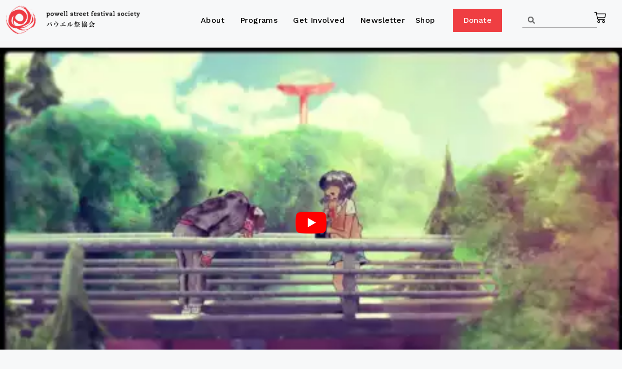

--- FILE ---
content_type: text/css
request_url: https://powellstreetfestival.com/wp-content/cache/min/1/wp-content/plugins/magni-image-flip-for-woocommerce/assets/css/magniimage.css?ver=1761860113
body_size: -39
content:
.wcmi-has-gallery{position:relative}.imgflipdots{position:absolute;width:100%;z-index:500;overflow:hidden}.imgflipdots span{font-size:40px;width:14px;height:14px;display:inline-block;color:#fff}.imgflipdots span.cycle-pager-active{color:#D69746}.imgflipdots>*{cursor:pointer}.imgfadedots{position:absolute;width:100%;z-index:500;overflow:hidden}.imgfadedots span{font-size:40px;width:14px;height:14px;display:inline-block;color:#fff}.imgfadedots span.cycle-pager-active{color:#D69746}.imgfadedots>*{cursor:pointer}.cycle-pager{display:block}.imgsliderdots{position:absolute;width:100%;z-index:500;overflow:hidden}.imgsliderdots span{font-size:40px;width:14px;height:14px;display:inline-block;color:#fff}.imgsliderdots span.cycle-pager-active{color:#D69746}.imgsliderdots>*{cursor:pointer}.magni-box{width:100%;min-height:155px!important;background:none;position:absolute!important;top:0}.box-effect{-webkit-box-shadow:0 10px 6px -6px #777;-moz-box-shadow:0 10px 6px -6px #777;box-shadow:0 10px 6px -6px #777}.current{display:none}.recurrent{display:block}.flip-bottom{position:relative}.wcmi-has-gallery .flip-bottom img{width:100%}

--- FILE ---
content_type: text/css
request_url: https://powellstreetfestival.com/wp-content/uploads/elementor/css/post-14382.css?ver=1761860064
body_size: 745
content:
.elementor-kit-14382{--e-global-color-primary:#EF3E42;--e-global-color-secondary:#B63232;--e-global-color-text:#B63232;--e-global-color-accent:#B63232;--e-global-color-af31dd6:#F7F6F7;--e-global-color-d869a0d:#FFFFFF;--e-global-color-2a617eb:#000000;--e-global-color-e34e1ec:#B3984B;--e-global-color-f87bb17:#D67F7B;--e-global-color-4207c5f:#205D32;--e-global-color-106c9ee:#EE3A43;--e-global-color-41690f6:#F7F8F9;--e-global-color-1f1a8f9:#8A3D2B;--e-global-color-b9125e3:#FCF2E6;--e-global-color-555dc50:#6EA496;--e-global-color-6b39d88:#D37144;--e-global-color-31c3273:#457669;--e-global-typography-primary-font-family:"Lato";--e-global-typography-primary-font-size:30px;--e-global-typography-primary-font-weight:600;--e-global-typography-primary-letter-spacing:0.4px;--e-global-typography-secondary-font-family:"Lato";--e-global-typography-secondary-font-size:22px;--e-global-typography-secondary-font-weight:600;--e-global-typography-secondary-line-height:1.2em;--e-global-typography-secondary-letter-spacing:0.4px;--e-global-typography-text-font-family:"Work Sans";--e-global-typography-text-font-size:17px;--e-global-typography-text-font-weight:400;--e-global-typography-text-line-height:0.6em;--e-global-typography-text-letter-spacing:0.2px;--e-global-typography-accent-font-family:"Lato";--e-global-typography-accent-font-size:18px;--e-global-typography-accent-font-weight:500;--e-global-typography-accent-font-style:normal;--e-global-typography-accent-letter-spacing:0.2px;--e-global-typography-eabe2c3-font-family:"Lato";--e-global-typography-eabe2c3-font-size:19px;--e-global-typography-eabe2c3-font-weight:600;--e-global-typography-eabe2c3-line-height:1.3em;--e-global-typography-eabe2c3-letter-spacing:0.4px;--e-global-typography-6abb0c8-font-family:"Lato";--e-global-typography-6abb0c8-font-size:19px;--e-global-typography-6abb0c8-line-height:0em;--e-global-typography-9e32b02-font-family:"Noto Sans JP";--e-global-typography-9e32b02-font-weight:600;--e-global-typography-021d7a8-font-family:"Noto Sans JP";--e-global-typography-021d7a8-font-weight:300;--e-global-typography-a4cdf4d-font-family:"Work Sans";--e-global-typography-a4cdf4d-font-size:18px;--e-global-typography-a4cdf4d-font-weight:500;--e-global-typography-a4cdf4d-letter-spacing:0.4px;--e-global-typography-9ce3c10-font-style:italic;--e-global-typography-9ce3c10-text-decoration:underline;--e-global-typography-51cceae-font-size:14px;font-family:"Work Sans", Sans-serif;font-size:19px;font-weight:400;font-style:normal;line-height:1.6em;letter-spacing:0px;}.elementor-kit-14382 button:hover,.elementor-kit-14382 button:focus,.elementor-kit-14382 input[type="button"]:hover,.elementor-kit-14382 input[type="button"]:focus,.elementor-kit-14382 input[type="submit"]:hover,.elementor-kit-14382 input[type="submit"]:focus,.elementor-kit-14382 .elementor-button:hover,.elementor-kit-14382 .elementor-button:focus{background-color:var( --e-global-color-555dc50 );color:var( --e-global-color-d869a0d );}.elementor-kit-14382 e-page-transition{background-color:#FFBC7D;}.elementor-kit-14382 p{margin-block-end:0.75em;}.elementor-kit-14382 h1{font-family:var( --e-global-typography-primary-font-family ), Sans-serif;font-size:var( --e-global-typography-primary-font-size );font-weight:var( --e-global-typography-primary-font-weight );letter-spacing:var( --e-global-typography-primary-letter-spacing );}.elementor-kit-14382 h2{font-family:var( --e-global-typography-secondary-font-family ), Sans-serif;font-size:var( --e-global-typography-secondary-font-size );font-weight:var( --e-global-typography-secondary-font-weight );line-height:var( --e-global-typography-secondary-line-height );letter-spacing:var( --e-global-typography-secondary-letter-spacing );}.elementor-kit-14382 h3{font-family:var( --e-global-typography-secondary-font-family ), Sans-serif;font-size:var( --e-global-typography-secondary-font-size );font-weight:var( --e-global-typography-secondary-font-weight );line-height:var( --e-global-typography-secondary-line-height );letter-spacing:var( --e-global-typography-secondary-letter-spacing );}.elementor-kit-14382 h4{font-family:var( --e-global-typography-secondary-font-family ), Sans-serif;font-size:var( --e-global-typography-secondary-font-size );font-weight:var( --e-global-typography-secondary-font-weight );line-height:var( --e-global-typography-secondary-line-height );letter-spacing:var( --e-global-typography-secondary-letter-spacing );}.elementor-kit-14382 h5{font-family:var( --e-global-typography-secondary-font-family ), Sans-serif;font-size:var( --e-global-typography-secondary-font-size );font-weight:var( --e-global-typography-secondary-font-weight );line-height:var( --e-global-typography-secondary-line-height );letter-spacing:var( --e-global-typography-secondary-letter-spacing );}.elementor-kit-14382 h6{font-family:var( --e-global-typography-secondary-font-family ), Sans-serif;font-size:var( --e-global-typography-secondary-font-size );font-weight:var( --e-global-typography-secondary-font-weight );line-height:var( --e-global-typography-secondary-line-height );letter-spacing:var( --e-global-typography-secondary-letter-spacing );}.elementor-kit-14382 button,.elementor-kit-14382 input[type="button"],.elementor-kit-14382 input[type="submit"],.elementor-kit-14382 .elementor-button{color:var( --e-global-color-d869a0d );}.elementor-section.elementor-section-boxed > .elementor-container{max-width:1620px;}.e-con{--container-max-width:1620px;}.elementor-widget:not(:last-child){margin-block-end:20px;}.elementor-element{--widgets-spacing:20px 20px;--widgets-spacing-row:20px;--widgets-spacing-column:20px;}{}h1.entry-title{display:var(--page-title-display);}@media(min-width:2400px){.elementor-kit-14382 h1{font-size:var( --e-global-typography-primary-font-size );letter-spacing:var( --e-global-typography-primary-letter-spacing );}.elementor-kit-14382 h2{font-size:var( --e-global-typography-secondary-font-size );line-height:var( --e-global-typography-secondary-line-height );letter-spacing:var( --e-global-typography-secondary-letter-spacing );}.elementor-kit-14382 h3{font-size:var( --e-global-typography-secondary-font-size );line-height:var( --e-global-typography-secondary-line-height );letter-spacing:var( --e-global-typography-secondary-letter-spacing );}.elementor-kit-14382 h4{font-size:var( --e-global-typography-secondary-font-size );line-height:var( --e-global-typography-secondary-line-height );letter-spacing:var( --e-global-typography-secondary-letter-spacing );}.elementor-kit-14382 h5{font-size:var( --e-global-typography-secondary-font-size );line-height:var( --e-global-typography-secondary-line-height );letter-spacing:var( --e-global-typography-secondary-letter-spacing );}.elementor-kit-14382 h6{font-size:var( --e-global-typography-secondary-font-size );line-height:var( --e-global-typography-secondary-line-height );letter-spacing:var( --e-global-typography-secondary-letter-spacing );}}@media(max-width:1366px){.elementor-kit-14382 h1{font-size:var( --e-global-typography-primary-font-size );letter-spacing:var( --e-global-typography-primary-letter-spacing );}.elementor-kit-14382 h2{font-size:var( --e-global-typography-secondary-font-size );line-height:var( --e-global-typography-secondary-line-height );letter-spacing:var( --e-global-typography-secondary-letter-spacing );}.elementor-kit-14382 h3{font-size:var( --e-global-typography-secondary-font-size );line-height:var( --e-global-typography-secondary-line-height );letter-spacing:var( --e-global-typography-secondary-letter-spacing );}.elementor-kit-14382 h4{font-size:var( --e-global-typography-secondary-font-size );line-height:var( --e-global-typography-secondary-line-height );letter-spacing:var( --e-global-typography-secondary-letter-spacing );}.elementor-kit-14382 h5{font-size:var( --e-global-typography-secondary-font-size );line-height:var( --e-global-typography-secondary-line-height );letter-spacing:var( --e-global-typography-secondary-letter-spacing );}.elementor-kit-14382 h6{font-size:var( --e-global-typography-secondary-font-size );line-height:var( --e-global-typography-secondary-line-height );letter-spacing:var( --e-global-typography-secondary-letter-spacing );}}@media(max-width:1024px){.elementor-kit-14382 h1{font-size:var( --e-global-typography-primary-font-size );letter-spacing:var( --e-global-typography-primary-letter-spacing );}.elementor-kit-14382 h2{font-size:var( --e-global-typography-secondary-font-size );line-height:var( --e-global-typography-secondary-line-height );letter-spacing:var( --e-global-typography-secondary-letter-spacing );}.elementor-kit-14382 h3{font-size:var( --e-global-typography-secondary-font-size );line-height:var( --e-global-typography-secondary-line-height );letter-spacing:var( --e-global-typography-secondary-letter-spacing );}.elementor-kit-14382 h4{font-size:var( --e-global-typography-secondary-font-size );line-height:var( --e-global-typography-secondary-line-height );letter-spacing:var( --e-global-typography-secondary-letter-spacing );}.elementor-kit-14382 h5{font-size:var( --e-global-typography-secondary-font-size );line-height:var( --e-global-typography-secondary-line-height );letter-spacing:var( --e-global-typography-secondary-letter-spacing );}.elementor-kit-14382 h6{font-size:var( --e-global-typography-secondary-font-size );line-height:var( --e-global-typography-secondary-line-height );letter-spacing:var( --e-global-typography-secondary-letter-spacing );}.elementor-section.elementor-section-boxed > .elementor-container{max-width:1024px;}.e-con{--container-max-width:1024px;}}@media(max-width:767px){.elementor-kit-14382{--e-global-typography-accent-letter-spacing:-0.6px;}.elementor-kit-14382 h1{font-size:var( --e-global-typography-primary-font-size );letter-spacing:var( --e-global-typography-primary-letter-spacing );}.elementor-kit-14382 h2{font-size:var( --e-global-typography-secondary-font-size );line-height:var( --e-global-typography-secondary-line-height );letter-spacing:var( --e-global-typography-secondary-letter-spacing );}.elementor-kit-14382 h3{font-size:var( --e-global-typography-secondary-font-size );line-height:var( --e-global-typography-secondary-line-height );letter-spacing:var( --e-global-typography-secondary-letter-spacing );}.elementor-kit-14382 h4{font-size:var( --e-global-typography-secondary-font-size );line-height:var( --e-global-typography-secondary-line-height );letter-spacing:var( --e-global-typography-secondary-letter-spacing );}.elementor-kit-14382 h5{font-size:var( --e-global-typography-secondary-font-size );line-height:var( --e-global-typography-secondary-line-height );letter-spacing:var( --e-global-typography-secondary-letter-spacing );}.elementor-kit-14382 h6{font-size:var( --e-global-typography-secondary-font-size );line-height:var( --e-global-typography-secondary-line-height );letter-spacing:var( --e-global-typography-secondary-letter-spacing );}.elementor-section.elementor-section-boxed > .elementor-container{max-width:767px;}.e-con{--container-max-width:767px;}}

--- FILE ---
content_type: text/css
request_url: https://powellstreetfestival.com/wp-content/uploads/elementor/css/post-18058.css?ver=1761860448
body_size: 3181
content:
.elementor-18058 .elementor-element.elementor-element-15a0f5d .elementor-repeater-item-018e94c.jet-parallax-section__layout .jet-parallax-section__image{background-size:auto;}.elementor-18058 .elementor-element.elementor-element-5bdbb49:not(.elementor-motion-effects-element-type-background) > .elementor-widget-wrap, .elementor-18058 .elementor-element.elementor-element-5bdbb49 > .elementor-widget-wrap > .elementor-motion-effects-container > .elementor-motion-effects-layer{background-color:#02010100;}.elementor-bc-flex-widget .elementor-18058 .elementor-element.elementor-element-5bdbb49.elementor-column .elementor-widget-wrap{align-items:flex-end;}.elementor-18058 .elementor-element.elementor-element-5bdbb49.elementor-column.elementor-element[data-element_type="column"] > .elementor-widget-wrap.elementor-element-populated{align-content:flex-end;align-items:flex-end;}.elementor-18058 .elementor-element.elementor-element-5bdbb49 > .elementor-element-populated{transition:background 0.3s, border 0.3s, border-radius 0.3s, box-shadow 0.3s;}.elementor-18058 .elementor-element.elementor-element-5bdbb49 > .elementor-element-populated > .elementor-background-overlay{transition:background 0.3s, border-radius 0.3s, opacity 0.3s;}.elementor-18058 .elementor-element.elementor-element-8148d30 > .elementor-widget-container{margin:0px 0px 2.5px 0px;}.elementor-18058 .elementor-element.elementor-element-8148d30{z-index:2;text-align:left;}.elementor-18058 .elementor-element.elementor-element-8148d30 img{width:99%;max-width:402px;height:63px;object-fit:contain;object-position:center center;opacity:1;}.elementor-18058 .elementor-element.elementor-element-f3c6074:not(.elementor-motion-effects-element-type-background) > .elementor-widget-wrap, .elementor-18058 .elementor-element.elementor-element-f3c6074 > .elementor-widget-wrap > .elementor-motion-effects-container > .elementor-motion-effects-layer{background-color:#02010100;}.elementor-bc-flex-widget .elementor-18058 .elementor-element.elementor-element-f3c6074.elementor-column .elementor-widget-wrap{align-items:center;}.elementor-18058 .elementor-element.elementor-element-f3c6074.elementor-column.elementor-element[data-element_type="column"] > .elementor-widget-wrap.elementor-element-populated{align-content:center;align-items:center;}.elementor-18058 .elementor-element.elementor-element-f3c6074.elementor-column > .elementor-widget-wrap{justify-content:flex-end;}.elementor-18058 .elementor-element.elementor-element-f3c6074 > .elementor-element-populated{transition:background 0.3s, border 0.3s, border-radius 0.3s, box-shadow 0.3s;}.elementor-18058 .elementor-element.elementor-element-f3c6074 > .elementor-element-populated > .elementor-background-overlay{transition:background 0.3s, border-radius 0.3s, opacity 0.3s;}.elementor-18058 .elementor-element.elementor-element-6a92ab2 .elementor-icon-box-wrapper{align-items:center;}.elementor-18058 .elementor-element.elementor-element-6a92ab2{--icon-box-icon-margin:15px;}.elementor-18058 .elementor-element.elementor-element-6a92ab2.elementor-view-stacked .elementor-icon{background-color:#000000;}.elementor-18058 .elementor-element.elementor-element-6a92ab2.elementor-view-framed .elementor-icon, .elementor-18058 .elementor-element.elementor-element-6a92ab2.elementor-view-default .elementor-icon{fill:#000000;color:#000000;border-color:#000000;}.elementor-18058 .elementor-element.elementor-element-6a92ab2 .elementor-icon-box-title, .elementor-18058 .elementor-element.elementor-element-6a92ab2 .elementor-icon-box-title a{font-family:var( --e-global-typography-text-font-family ), Sans-serif;font-size:var( --e-global-typography-text-font-size );font-weight:var( --e-global-typography-text-font-weight );line-height:var( --e-global-typography-text-line-height );letter-spacing:var( --e-global-typography-text-letter-spacing );}.elementor-18058 .elementor-element.elementor-element-6a92ab2 .elementor-icon-box-title{color:var( --e-global-color-2a617eb );}.elementor-18058 .elementor-element.elementor-element-15a0f5d{transition:background 0.3s, border 0.3s, border-radius 0.3s, box-shadow 0.3s;}.elementor-18058 .elementor-element.elementor-element-15a0f5d > .elementor-background-overlay{transition:background 0.3s, border-radius 0.3s, opacity 0.3s;}.elementor-18058 .elementor-element.elementor-element-9c910c2 .elementor-repeater-item-19d558a.jet-parallax-section__layout .jet-parallax-section__image{background-size:auto;}.elementor-bc-flex-widget .elementor-18058 .elementor-element.elementor-element-e61fb4c.elementor-column .elementor-widget-wrap{align-items:center;}.elementor-18058 .elementor-element.elementor-element-e61fb4c.elementor-column.elementor-element[data-element_type="column"] > .elementor-widget-wrap.elementor-element-populated{align-content:center;align-items:center;}.elementor-18058 .elementor-element.elementor-element-e61fb4c > .elementor-element-populated{transition:background 0.3s, border 0.3s, border-radius 0.3s, box-shadow 0.3s;}.elementor-18058 .elementor-element.elementor-element-e61fb4c > .elementor-element-populated > .elementor-background-overlay{transition:background 0.3s, border-radius 0.3s, opacity 0.3s;}.elementor-18058 .elementor-element.elementor-element-0bed8ae{width:var( --container-widget-width, 109.286% );max-width:109.286%;--container-widget-width:109.286%;--container-widget-flex-grow:0;z-index:2;text-align:right;}.elementor-18058 .elementor-element.elementor-element-0bed8ae > .elementor-widget-container{margin:0px 0px 2.5px 0px;}.elementor-18058 .elementor-element.elementor-element-0bed8ae img{width:100%;max-width:400px;opacity:1;}.elementor-18058 .elementor-element.elementor-element-16e17df:not(.elementor-motion-effects-element-type-background) > .elementor-widget-wrap, .elementor-18058 .elementor-element.elementor-element-16e17df > .elementor-widget-wrap > .elementor-motion-effects-container > .elementor-motion-effects-layer{background-color:#02010100;}.elementor-bc-flex-widget .elementor-18058 .elementor-element.elementor-element-16e17df.elementor-column .elementor-widget-wrap{align-items:center;}.elementor-18058 .elementor-element.elementor-element-16e17df.elementor-column.elementor-element[data-element_type="column"] > .elementor-widget-wrap.elementor-element-populated{align-content:center;align-items:center;}.elementor-18058 .elementor-element.elementor-element-16e17df.elementor-column > .elementor-widget-wrap{justify-content:flex-end;}.elementor-18058 .elementor-element.elementor-element-16e17df > .elementor-element-populated{transition:background 0.3s, border 0.3s, border-radius 0.3s, box-shadow 0.3s;}.elementor-18058 .elementor-element.elementor-element-16e17df > .elementor-element-populated > .elementor-background-overlay{transition:background 0.3s, border-radius 0.3s, opacity 0.3s;}.elementor-18058 .elementor-element.elementor-element-9f8efb4{width:auto;max-width:auto;align-self:center;z-index:1000;--e-nav-menu-horizontal-menu-item-margin:calc( 10px / 2 );}.elementor-18058 .elementor-element.elementor-element-9f8efb4 > .elementor-widget-container{margin:0px 0px 0px 0px;}.elementor-18058 .elementor-element.elementor-element-9f8efb4 .elementor-menu-toggle{margin:0 auto;}.elementor-18058 .elementor-element.elementor-element-9f8efb4 .elementor-nav-menu .elementor-item{font-family:var( --e-global-typography-a4cdf4d-font-family ), Sans-serif;font-size:var( --e-global-typography-a4cdf4d-font-size );font-weight:var( --e-global-typography-a4cdf4d-font-weight );letter-spacing:var( --e-global-typography-a4cdf4d-letter-spacing );}.elementor-18058 .elementor-element.elementor-element-9f8efb4 .elementor-nav-menu--main .elementor-item{color:var( --e-global-color-2a617eb );fill:var( --e-global-color-2a617eb );padding-left:6px;padding-right:6px;}.elementor-18058 .elementor-element.elementor-element-9f8efb4 .elementor-nav-menu--main .elementor-item:hover,
					.elementor-18058 .elementor-element.elementor-element-9f8efb4 .elementor-nav-menu--main .elementor-item.elementor-item-active,
					.elementor-18058 .elementor-element.elementor-element-9f8efb4 .elementor-nav-menu--main .elementor-item.highlighted,
					.elementor-18058 .elementor-element.elementor-element-9f8efb4 .elementor-nav-menu--main .elementor-item:focus{color:var( --e-global-color-2a617eb );fill:var( --e-global-color-2a617eb );}.elementor-18058 .elementor-element.elementor-element-9f8efb4 .elementor-nav-menu--main:not(.e--pointer-framed) .elementor-item:before,
					.elementor-18058 .elementor-element.elementor-element-9f8efb4 .elementor-nav-menu--main:not(.e--pointer-framed) .elementor-item:after{background-color:var( --e-global-color-2a617eb );}.elementor-18058 .elementor-element.elementor-element-9f8efb4 .e--pointer-framed .elementor-item:before,
					.elementor-18058 .elementor-element.elementor-element-9f8efb4 .e--pointer-framed .elementor-item:after{border-color:var( --e-global-color-2a617eb );}.elementor-18058 .elementor-element.elementor-element-9f8efb4 .elementor-nav-menu--main .elementor-item.elementor-item-active{color:var( --e-global-color-2a617eb );}.elementor-18058 .elementor-element.elementor-element-9f8efb4 .e--pointer-framed .elementor-item:before{border-width:0.5px;}.elementor-18058 .elementor-element.elementor-element-9f8efb4 .e--pointer-framed.e--animation-draw .elementor-item:before{border-width:0 0 0.5px 0.5px;}.elementor-18058 .elementor-element.elementor-element-9f8efb4 .e--pointer-framed.e--animation-draw .elementor-item:after{border-width:0.5px 0.5px 0 0;}.elementor-18058 .elementor-element.elementor-element-9f8efb4 .e--pointer-framed.e--animation-corners .elementor-item:before{border-width:0.5px 0 0 0.5px;}.elementor-18058 .elementor-element.elementor-element-9f8efb4 .e--pointer-framed.e--animation-corners .elementor-item:after{border-width:0 0.5px 0.5px 0;}.elementor-18058 .elementor-element.elementor-element-9f8efb4 .e--pointer-underline .elementor-item:after,
					 .elementor-18058 .elementor-element.elementor-element-9f8efb4 .e--pointer-overline .elementor-item:before,
					 .elementor-18058 .elementor-element.elementor-element-9f8efb4 .e--pointer-double-line .elementor-item:before,
					 .elementor-18058 .elementor-element.elementor-element-9f8efb4 .e--pointer-double-line .elementor-item:after{height:0.5px;}.elementor-18058 .elementor-element.elementor-element-9f8efb4 .elementor-nav-menu--main:not(.elementor-nav-menu--layout-horizontal) .elementor-nav-menu > li:not(:last-child){margin-bottom:10px;}.elementor-18058 .elementor-element.elementor-element-9f8efb4 .elementor-nav-menu--dropdown a, .elementor-18058 .elementor-element.elementor-element-9f8efb4 .elementor-menu-toggle{color:#000;fill:#000;}.elementor-18058 .elementor-element.elementor-element-9f8efb4 .elementor-nav-menu--dropdown{background-color:var( --e-global-color-d869a0d );}.elementor-18058 .elementor-element.elementor-element-9f8efb4 .elementor-nav-menu--dropdown a:hover,
					.elementor-18058 .elementor-element.elementor-element-9f8efb4 .elementor-nav-menu--dropdown a:focus,
					.elementor-18058 .elementor-element.elementor-element-9f8efb4 .elementor-nav-menu--dropdown a.elementor-item-active,
					.elementor-18058 .elementor-element.elementor-element-9f8efb4 .elementor-nav-menu--dropdown a.highlighted,
					.elementor-18058 .elementor-element.elementor-element-9f8efb4 .elementor-menu-toggle:hover,
					.elementor-18058 .elementor-element.elementor-element-9f8efb4 .elementor-menu-toggle:focus{color:#B06DA5;}.elementor-18058 .elementor-element.elementor-element-9f8efb4 .elementor-nav-menu--dropdown a:hover,
					.elementor-18058 .elementor-element.elementor-element-9f8efb4 .elementor-nav-menu--dropdown a:focus,
					.elementor-18058 .elementor-element.elementor-element-9f8efb4 .elementor-nav-menu--dropdown a.elementor-item-active,
					.elementor-18058 .elementor-element.elementor-element-9f8efb4 .elementor-nav-menu--dropdown a.highlighted{background-color:var( --e-global-color-d869a0d );}.elementor-18058 .elementor-element.elementor-element-9f8efb4 .elementor-nav-menu--dropdown a.elementor-item-active{color:var( --e-global-color-2a617eb );}.elementor-18058 .elementor-element.elementor-element-9f8efb4 .elementor-nav-menu--dropdown .elementor-item, .elementor-18058 .elementor-element.elementor-element-9f8efb4 .elementor-nav-menu--dropdown  .elementor-sub-item{font-family:var( --e-global-typography-text-font-family ), Sans-serif;font-size:var( --e-global-typography-text-font-size );font-weight:var( --e-global-typography-text-font-weight );letter-spacing:var( --e-global-typography-text-letter-spacing );}.elementor-18058 .elementor-element.elementor-element-9f8efb4 .elementor-nav-menu--main > .elementor-nav-menu > li > .elementor-nav-menu--dropdown, .elementor-18058 .elementor-element.elementor-element-9f8efb4 .elementor-nav-menu__container.elementor-nav-menu--dropdown{margin-top:0px !important;}.elementor-bc-flex-widget .elementor-18058 .elementor-element.elementor-element-13b8458.elementor-column .elementor-widget-wrap{align-items:center;}.elementor-18058 .elementor-element.elementor-element-13b8458.elementor-column.elementor-element[data-element_type="column"] > .elementor-widget-wrap.elementor-element-populated{align-content:center;align-items:center;}.elementor-18058 .elementor-element.elementor-element-e852707 .elementor-button{background-color:var( --e-global-color-primary );font-family:"Work Sans", Sans-serif;font-size:16px;font-weight:500;letter-spacing:0.4px;fill:#FFFFFF;color:#FFFFFF;border-style:solid;border-width:1px 1px 1px 1px;border-color:var( --e-global-color-primary );border-radius:1px 1px 1px 1px;padding:15px 20px 15px 20px;}.elementor-18058 .elementor-element.elementor-element-e852707 .elementor-button:hover, .elementor-18058 .elementor-element.elementor-element-e852707 .elementor-button:focus{background-color:#FFFFFF;color:var( --e-global-color-primary );border-color:var( --e-global-color-primary );}.elementor-18058 .elementor-element.elementor-element-e852707 > .elementor-widget-container{margin:0px 0px 0px 0px;}.elementor-18058 .elementor-element.elementor-element-e852707 .elementor-button:hover svg, .elementor-18058 .elementor-element.elementor-element-e852707 .elementor-button:focus svg{fill:var( --e-global-color-primary );}.elementor-bc-flex-widget .elementor-18058 .elementor-element.elementor-element-23c345b.elementor-column .elementor-widget-wrap{align-items:center;}.elementor-18058 .elementor-element.elementor-element-23c345b.elementor-column.elementor-element[data-element_type="column"] > .elementor-widget-wrap.elementor-element-populated{align-content:center;align-items:center;}.elementor-18058 .elementor-element.elementor-element-23c345b > .elementor-element-populated{margin:0px 0px 0px 0px;--e-column-margin-right:0px;--e-column-margin-left:0px;padding:0px 0px 0px 0px;}.elementor-18058 .elementor-element.elementor-element-23c345b{z-index:0;}.elementor-18058 .elementor-element.elementor-element-6674e15 > .elementor-widget-container{margin:0px 0px 0px 0px;border-radius:0px 0px 0px 0px;}.elementor-18058 .elementor-element.elementor-element-6674e15{z-index:2;}.elementor-18058 .elementor-element.elementor-element-6674e15 .elementor-search-form__container{min-height:31px;}.elementor-18058 .elementor-element.elementor-element-6674e15 .elementor-search-form__submit{min-width:31px;}body:not(.rtl) .elementor-18058 .elementor-element.elementor-element-6674e15 .elementor-search-form__icon{padding-left:calc(31px / 3);}body.rtl .elementor-18058 .elementor-element.elementor-element-6674e15 .elementor-search-form__icon{padding-right:calc(31px / 3);}.elementor-18058 .elementor-element.elementor-element-6674e15 .elementor-search-form__input, .elementor-18058 .elementor-element.elementor-element-6674e15.elementor-search-form--button-type-text .elementor-search-form__submit{padding-left:calc(31px / 3);padding-right:calc(31px / 3);}.elementor-18058 .elementor-element.elementor-element-6674e15 .elementor-search-form__icon{--e-search-form-icon-size-minimal:15px;}.elementor-18058 .elementor-element.elementor-element-6674e15 .elementor-search-form__input,
					.elementor-18058 .elementor-element.elementor-element-6674e15 .elementor-search-form__icon,
					.elementor-18058 .elementor-element.elementor-element-6674e15 .elementor-lightbox .dialog-lightbox-close-button,
					.elementor-18058 .elementor-element.elementor-element-6674e15 .elementor-lightbox .dialog-lightbox-close-button:hover,
					.elementor-18058 .elementor-element.elementor-element-6674e15.elementor-search-form--skin-full_screen input[type="search"].elementor-search-form__input{color:var( --e-global-color-2a617eb );fill:var( --e-global-color-2a617eb );}.elementor-18058 .elementor-element.elementor-element-6674e15:not(.elementor-search-form--skin-full_screen) .elementor-search-form__container{background-color:#FFFFFF00;border-color:#AAAAAA;border-width:0px 0px 1px 0px;border-radius:0px;}.elementor-18058 .elementor-element.elementor-element-6674e15.elementor-search-form--skin-full_screen input[type="search"].elementor-search-form__input{background-color:#FFFFFF00;border-color:#AAAAAA;border-width:0px 0px 1px 0px;border-radius:0px;}.elementor-18058 .elementor-element.elementor-element-6674e15:not(.elementor-search-form--skin-full_screen) .elementor-search-form--focus .elementor-search-form__input,
					.elementor-18058 .elementor-element.elementor-element-6674e15 .elementor-search-form--focus .elementor-search-form__icon,
					.elementor-18058 .elementor-element.elementor-element-6674e15 .elementor-lightbox .dialog-lightbox-close-button:hover,
					.elementor-18058 .elementor-element.elementor-element-6674e15.elementor-search-form--skin-full_screen input[type="search"].elementor-search-form__input:focus{color:var( --e-global-color-2a617eb );fill:var( --e-global-color-2a617eb );}.elementor-18058 .elementor-element.elementor-element-6674e15:not(.elementor-search-form--skin-full_screen) .elementor-search-form--focus .elementor-search-form__container{border-color:var( --e-global-color-2a617eb );}.elementor-18058 .elementor-element.elementor-element-6674e15.elementor-search-form--skin-full_screen input[type="search"].elementor-search-form__input:focus{border-color:var( --e-global-color-2a617eb );}.elementor-bc-flex-widget .elementor-18058 .elementor-element.elementor-element-13666ca.elementor-column .elementor-widget-wrap{align-items:center;}.elementor-18058 .elementor-element.elementor-element-13666ca.elementor-column.elementor-element[data-element_type="column"] > .elementor-widget-wrap.elementor-element-populated{align-content:center;align-items:center;}.elementor-18058 .elementor-element.elementor-element-13666ca > .elementor-widget-wrap > .elementor-widget:not(.elementor-widget__width-auto):not(.elementor-widget__width-initial):not(:last-child):not(.elementor-absolute){margin-bottom:0px;}.elementor-18058 .elementor-element.elementor-element-933bbfc > .elementor-widget-container{margin:0px 0px 0px 0px;padding:0px 0px 0px 0px;}body:not(.rtl) .elementor-18058 .elementor-element.elementor-element-933bbfc{right:13.6px;}body.rtl .elementor-18058 .elementor-element.elementor-element-933bbfc{left:13.6px;}.elementor-18058 .elementor-element.elementor-element-933bbfc{top:13px;--main-alignment:left;--side-cart-alignment-transform:translateX(100%);--side-cart-alignment-left:auto;--side-cart-alignment-right:0;--divider-style:solid;--subtotal-divider-style:solid;--elementor-remove-from-cart-button:none;--remove-from-cart-button:block;--toggle-button-icon-color:var( --e-global-color-2a617eb );--toggle-button-icon-hover-color:var( --e-global-color-2a617eb );--toggle-button-hover-background-color:var( --e-global-color-f87bb17 );--toggle-button-border-width:0px;--toggle-button-border-radius:8px;--toggle-icon-size:24px;--toggle-icon-padding:16px 8px 4px 8px;--items-indicator-text-color:#99BBB2;--cart-border-style:none;--cart-footer-layout:1fr 1fr;--products-max-height-sidecart:calc(100vh - 240px);--products-max-height-minicart:calc(100vh - 385px);--view-cart-button-text-color:var( --e-global-color-2a617eb );--view-cart-button-background-color:#67B8A3;--view-cart-button-hover-text-color:var( --e-global-color-af31dd6 );--view-cart-button-hover-background-color:var( --e-global-color-106c9ee );--checkout-button-text-color:var( --e-global-color-d869a0d );--checkout-button-background-color:var( --e-global-color-2a617eb );--checkout-button-hover-text-color:var( --e-global-color-2a617eb );--checkout-button-hover-background-color:var( --e-global-color-d869a0d );}body:not(.rtl) .elementor-18058 .elementor-element.elementor-element-933bbfc .elementor-menu-cart__toggle .elementor-button-icon .elementor-button-icon-qty[data-counter]{right:-8px;top:-8px;}body.rtl .elementor-18058 .elementor-element.elementor-element-933bbfc .elementor-menu-cart__toggle .elementor-button-icon .elementor-button-icon-qty[data-counter]{right:8px;top:-8px;left:auto;}.elementor-18058 .elementor-element.elementor-element-933bbfc .widget_shopping_cart_content{--subtotal-divider-left-width:0;--subtotal-divider-right-width:0;}.elementor-18058 .elementor-element.elementor-element-933bbfc .elementor-button--view-cart{border-style:solid;border-width:0px 0px 0px 0px;border-color:var( --e-global-color-2a617eb );}.elementor-18058 .elementor-element.elementor-element-933bbfc .elementor-menu-cart__footer-buttons .elementor-button--checkout:hover{border-color:var( --e-global-color-2a617eb );}.elementor-18058 .elementor-element.elementor-element-933bbfc .elementor-button--checkout{border-style:solid;border-width:0.5px 0.5px 0.5px 0.5px;}.elementor-18058 .elementor-element.elementor-element-9c910c2:hover{background-color:var( --e-global-color-d869a0d );}.elementor-18058 .elementor-element.elementor-element-9c910c2 > .elementor-background-overlay{background-color:#FFFFFFF2;opacity:0.5;transition:background 0.3s, border-radius 0.3s, opacity 0.3s;}.elementor-18058 .elementor-element.elementor-element-9c910c2{transition:background 0.3s, border 0.3s, border-radius 0.3s, box-shadow 0.3s;z-index:10;}@media(max-width:1366px){.elementor-18058 .elementor-element.elementor-element-6a92ab2 .elementor-icon-box-title, .elementor-18058 .elementor-element.elementor-element-6a92ab2 .elementor-icon-box-title a{font-size:var( --e-global-typography-text-font-size );line-height:var( --e-global-typography-text-line-height );letter-spacing:var( --e-global-typography-text-letter-spacing );}.elementor-18058 .elementor-element.elementor-element-9f8efb4 .elementor-nav-menu .elementor-item{font-size:var( --e-global-typography-a4cdf4d-font-size );letter-spacing:var( --e-global-typography-a4cdf4d-letter-spacing );}.elementor-18058 .elementor-element.elementor-element-9f8efb4 .elementor-nav-menu--dropdown .elementor-item, .elementor-18058 .elementor-element.elementor-element-9f8efb4 .elementor-nav-menu--dropdown  .elementor-sub-item{font-size:var( --e-global-typography-text-font-size );letter-spacing:var( --e-global-typography-text-letter-spacing );}.elementor-18058 .elementor-element.elementor-element-e852707{width:var( --container-widget-width, 100.469px );max-width:100.469px;--container-widget-width:100.469px;--container-widget-flex-grow:0;}}@media(max-width:1024px){.elementor-18058 .elementor-element.elementor-element-8148d30 img{max-width:225px;}.elementor-18058 .elementor-element.elementor-element-6a92ab2{width:auto;max-width:auto;--icon-box-icon-margin:5px;}.elementor-18058 .elementor-element.elementor-element-6a92ab2 .elementor-icon{font-size:25px;}.elementor-18058 .elementor-element.elementor-element-6a92ab2 .elementor-icon-box-title, .elementor-18058 .elementor-element.elementor-element-6a92ab2 .elementor-icon-box-title a{font-size:var( --e-global-typography-text-font-size );line-height:var( --e-global-typography-text-line-height );letter-spacing:var( --e-global-typography-text-letter-spacing );}.elementor-18058 .elementor-element.elementor-element-0bed8ae img{max-width:225px;}.elementor-18058 .elementor-element.elementor-element-9f8efb4 .elementor-nav-menu .elementor-item{font-size:var( --e-global-typography-a4cdf4d-font-size );letter-spacing:var( --e-global-typography-a4cdf4d-letter-spacing );}.elementor-18058 .elementor-element.elementor-element-9f8efb4 .elementor-nav-menu--main .elementor-item{padding-left:5px;padding-right:5px;}.elementor-18058 .elementor-element.elementor-element-9f8efb4{--e-nav-menu-horizontal-menu-item-margin:calc( 5px / 2 );}.elementor-18058 .elementor-element.elementor-element-9f8efb4 .elementor-nav-menu--main:not(.elementor-nav-menu--layout-horizontal) .elementor-nav-menu > li:not(:last-child){margin-bottom:5px;}.elementor-18058 .elementor-element.elementor-element-9f8efb4 .elementor-nav-menu--dropdown .elementor-item, .elementor-18058 .elementor-element.elementor-element-9f8efb4 .elementor-nav-menu--dropdown  .elementor-sub-item{font-size:var( --e-global-typography-text-font-size );letter-spacing:var( --e-global-typography-text-letter-spacing );}.elementor-18058 .elementor-element.elementor-element-e852707 .elementor-button{padding:15px 15px 15px 15px;}}@media(max-width:767px){.elementor-18058 .elementor-element.elementor-element-5bdbb49{width:73%;}.elementor-18058 .elementor-element.elementor-element-8148d30{text-align:left;}.elementor-18058 .elementor-element.elementor-element-f3c6074{width:4%;}.elementor-18058 .elementor-element.elementor-element-6a92ab2 .elementor-icon-box-wrapper{text-align:left;}.elementor-18058 .elementor-element.elementor-element-6a92ab2 .elementor-icon-box-title{margin-block-end:0px;}.elementor-18058 .elementor-element.elementor-element-6a92ab2 .elementor-icon-box-title, .elementor-18058 .elementor-element.elementor-element-6a92ab2 .elementor-icon-box-title a{font-size:var( --e-global-typography-text-font-size );line-height:var( --e-global-typography-text-line-height );letter-spacing:var( --e-global-typography-text-letter-spacing );}.elementor-18058 .elementor-element.elementor-element-0bed8ae{text-align:left;}.elementor-18058 .elementor-element.elementor-element-16e17df.elementor-column > .elementor-widget-wrap{justify-content:space-between;}.elementor-18058 .elementor-element.elementor-element-9f8efb4 .elementor-nav-menu .elementor-item{font-size:var( --e-global-typography-a4cdf4d-font-size );letter-spacing:var( --e-global-typography-a4cdf4d-letter-spacing );}.elementor-18058 .elementor-element.elementor-element-9f8efb4 .elementor-nav-menu--dropdown .elementor-item, .elementor-18058 .elementor-element.elementor-element-9f8efb4 .elementor-nav-menu--dropdown  .elementor-sub-item{font-size:var( --e-global-typography-text-font-size );letter-spacing:var( --e-global-typography-text-letter-spacing );}}@media(min-width:768px){.elementor-18058 .elementor-element.elementor-element-e61fb4c{width:27%;}.elementor-18058 .elementor-element.elementor-element-16e17df{width:42%;}.elementor-18058 .elementor-element.elementor-element-13b8458{width:8%;}.elementor-18058 .elementor-element.elementor-element-23c345b{width:16%;}.elementor-18058 .elementor-element.elementor-element-13666ca{width:7%;}}@media(max-width:1366px) and (min-width:768px){.elementor-18058 .elementor-element.elementor-element-e61fb4c{width:26%;}.elementor-18058 .elementor-element.elementor-element-13b8458{width:12%;}.elementor-18058 .elementor-element.elementor-element-23c345b{width:12%;}.elementor-18058 .elementor-element.elementor-element-13666ca{width:4%;}}@media(max-width:1024px) and (min-width:768px){.elementor-18058 .elementor-element.elementor-element-5bdbb49{width:30%;}.elementor-18058 .elementor-element.elementor-element-e61fb4c{width:30%;}}@media(min-width:2400px){.elementor-18058 .elementor-element.elementor-element-6a92ab2 .elementor-icon-box-title, .elementor-18058 .elementor-element.elementor-element-6a92ab2 .elementor-icon-box-title a{font-size:var( --e-global-typography-text-font-size );line-height:var( --e-global-typography-text-line-height );letter-spacing:var( --e-global-typography-text-letter-spacing );}.elementor-18058 .elementor-element.elementor-element-9f8efb4 .elementor-nav-menu .elementor-item{font-size:var( --e-global-typography-a4cdf4d-font-size );letter-spacing:var( --e-global-typography-a4cdf4d-letter-spacing );}.elementor-18058 .elementor-element.elementor-element-9f8efb4 .elementor-nav-menu--dropdown .elementor-item, .elementor-18058 .elementor-element.elementor-element-9f8efb4 .elementor-nav-menu--dropdown  .elementor-sub-item{font-size:var( --e-global-typography-text-font-size );letter-spacing:var( --e-global-typography-text-letter-spacing );}}/* Start custom CSS for column, class: .elementor-element-5bdbb49 */.elementor-18058 .elementor-element.elementor-element-5bdbb49 {
    max-width: 300px;
}/* End custom CSS */
/* Start custom CSS for icon-box, class: .elementor-element-6a92ab2 */.elementor-18058 .elementor-element.elementor-element-6a92ab2 .elementor-icon-box-wrapper {
    display: flex;
    flex-direction: row-reverse !important;
}
.elementor-18058 .elementor-element.elementor-element-6a92ab2 .elementor-icon-box-title {
    margin-top: -3px;
    margin-right: 5px;
}/* End custom CSS */
/* Start custom CSS for column, class: .elementor-element-f3c6074 */.elementor-18058 .elementor-element.elementor-element-f3c6074 {
    flex: 1;
}/* End custom CSS */
/* Start custom CSS for column, class: .elementor-element-5bdbb49 */.elementor-18058 .elementor-element.elementor-element-5bdbb49 {
    max-width: 300px;
}/* End custom CSS */
/* Start custom CSS for icon-box, class: .elementor-element-6a92ab2 */.elementor-18058 .elementor-element.elementor-element-6a92ab2 .elementor-icon-box-wrapper {
    display: flex;
    flex-direction: row-reverse !important;
}
.elementor-18058 .elementor-element.elementor-element-6a92ab2 .elementor-icon-box-title {
    margin-top: -3px;
    margin-right: 5px;
}/* End custom CSS */
/* Start custom CSS for column, class: .elementor-element-f3c6074 */.elementor-18058 .elementor-element.elementor-element-f3c6074 {
    flex: 1;
}/* End custom CSS */
/* Start custom CSS for section, class: .elementor-element-15a0f5d *//* sticky */

.elementor-18058 .elementor-element.elementor-element-15a0f5d.elementor-sticky--effects {
    background: white;
    opacity: 0.9;
}/* End custom CSS */
/* Start custom CSS for column, class: .elementor-element-e61fb4c */.elementor-18058 .elementor-element.elementor-element-e61fb4c {
    max-width: 300px;
}/* End custom CSS */
/* Start custom CSS for nav-menu, class: .elementor-element-9f8efb4 */.elementor-18058 .elementor-element.elementor-element-9f8efb4 .menu-item-18357 {
    border: 1px solid #000;
    margin-left: 10px;
}/* End custom CSS */
/* Start custom CSS for column, class: .elementor-element-16e17df */.elementor-18058 .elementor-element.elementor-element-16e17df {
    flex: 1;
}/* End custom CSS */
/* Start custom CSS for search-form, class: .elementor-element-6674e15 */.elementor-18058 .elementor-element.elementor-element-6674e15 .elementor-search-form {
    max-width: 225px;
}/* End custom CSS */
/* Start custom CSS for woocommerce-menu-cart, class: .elementor-element-933bbfc */.elementor-18058 .elementor-element.elementor-element-933bbfc .elementor-button-icon {
    margin-top: -5px;
}/* End custom CSS */
/* Start custom CSS for column, class: .elementor-element-e61fb4c */.elementor-18058 .elementor-element.elementor-element-e61fb4c {
    max-width: 300px;
}/* End custom CSS */
/* Start custom CSS for nav-menu, class: .elementor-element-9f8efb4 */.elementor-18058 .elementor-element.elementor-element-9f8efb4 .menu-item-18357 {
    border: 1px solid #000;
    margin-left: 10px;
}/* End custom CSS */
/* Start custom CSS for column, class: .elementor-element-16e17df */.elementor-18058 .elementor-element.elementor-element-16e17df {
    flex: 1;
}/* End custom CSS */
/* Start custom CSS for search-form, class: .elementor-element-6674e15 */.elementor-18058 .elementor-element.elementor-element-6674e15 .elementor-search-form {
    max-width: 225px;
}/* End custom CSS */
/* Start custom CSS for woocommerce-menu-cart, class: .elementor-element-933bbfc */.elementor-18058 .elementor-element.elementor-element-933bbfc .elementor-button-icon {
    margin-top: -5px;
}/* End custom CSS */
/* Start custom CSS for section, class: .elementor-element-9c910c2 */.elementor-18058 .elementor-element.elementor-element-9c910c2 .elementor-item {
    font-size: 16px !important;
}
@media only screen and (max-width: 1024px) {
  .elementor-18058 .elementor-element.elementor-element-9c910c2 .elementor-item {
    font-size: 15px !important;
  }
}


/* sticky */

.elementor-18058 .elementor-element.elementor-element-9c910c2.elementor-sticky--effects .elementor-background-overlay {
    opacity: .9;
}/* End custom CSS */

--- FILE ---
content_type: text/css
request_url: https://powellstreetfestival.com/wp-content/uploads/elementor/css/post-18124.css?ver=1761860064
body_size: 1169
content:
.elementor-18124 .elementor-element.elementor-element-9f464db > .elementor-container > .elementor-column > .elementor-widget-wrap{align-content:flex-start;align-items:flex-start;}.elementor-18124 .elementor-element.elementor-element-9f464db .elementor-repeater-item-6314ace.jet-parallax-section__layout .jet-parallax-section__image{background-size:auto;}.elementor-bc-flex-widget .elementor-18124 .elementor-element.elementor-element-d277554.elementor-column .elementor-widget-wrap{align-items:flex-start;}.elementor-18124 .elementor-element.elementor-element-d277554.elementor-column.elementor-element[data-element_type="column"] > .elementor-widget-wrap.elementor-element-populated{align-content:flex-start;align-items:flex-start;}.elementor-18124 .elementor-element.elementor-element-d277554 > .elementor-widget-wrap > .elementor-widget:not(.elementor-widget__width-auto):not(.elementor-widget__width-initial):not(:last-child):not(.elementor-absolute){margin-bottom:0px;}.elementor-18124 .elementor-element.elementor-element-12de21c{text-align:left;}.elementor-18124 .elementor-element.elementor-element-131d793 > .elementor-widget-container{padding:0em 0em 1em 1em;}.elementor-18124 .elementor-element.elementor-element-131d793{text-align:left;font-family:var( --e-global-typography-a4cdf4d-font-family ), Sans-serif;font-size:var( --e-global-typography-a4cdf4d-font-size );font-weight:var( --e-global-typography-a4cdf4d-font-weight );letter-spacing:var( --e-global-typography-a4cdf4d-letter-spacing );color:var( --e-global-color-2a617eb );}.elementor-18124 .elementor-element.elementor-element-b525a4e .elementor-repeater-item-64a43a4.elementor-social-icon i{color:var( --e-global-color-2a617eb );}.elementor-18124 .elementor-element.elementor-element-b525a4e .elementor-repeater-item-64a43a4.elementor-social-icon svg{fill:var( --e-global-color-2a617eb );}.elementor-18124 .elementor-element.elementor-element-b525a4e{--grid-template-columns:repeat(4, auto);--icon-size:32px;--grid-column-gap:46px;--grid-row-gap:7px;}.elementor-18124 .elementor-element.elementor-element-b525a4e .elementor-widget-container{text-align:left;}.elementor-18124 .elementor-element.elementor-element-b525a4e > .elementor-widget-container{padding:0em 0em 0em 1em;}.elementor-18124 .elementor-element.elementor-element-b525a4e .elementor-social-icon{background-color:#FFFFFF00;--icon-padding:0em;}.elementor-18124 .elementor-element.elementor-element-b525a4e .elementor-social-icon i{color:var( --e-global-color-2a617eb );}.elementor-18124 .elementor-element.elementor-element-b525a4e .elementor-social-icon svg{fill:var( --e-global-color-2a617eb );}.elementor-18124 .elementor-element.elementor-element-b525a4e .elementor-social-icon:hover{background-color:var( --e-global-color-d869a0d );}.elementor-18124 .elementor-element.elementor-element-b525a4e .elementor-social-icon:hover i{color:var( --e-global-color-accent );}.elementor-18124 .elementor-element.elementor-element-b525a4e .elementor-social-icon:hover svg{fill:var( --e-global-color-accent );}.elementor-bc-flex-widget .elementor-18124 .elementor-element.elementor-element-90a4b28.elementor-column .elementor-widget-wrap{align-items:flex-start;}.elementor-18124 .elementor-element.elementor-element-90a4b28.elementor-column.elementor-element[data-element_type="column"] > .elementor-widget-wrap.elementor-element-populated{align-content:flex-start;align-items:flex-start;}.elementor-18124 .elementor-element.elementor-element-90a4b28.elementor-column > .elementor-widget-wrap{justify-content:center;}.elementor-18124 .elementor-element.elementor-element-90a4b28 > .elementor-element-populated{transition:background 0.3s, border 0.3s, border-radius 0.3s, box-shadow 0.3s;padding:0px 0px 0px 0px;}.elementor-18124 .elementor-element.elementor-element-90a4b28 > .elementor-element-populated > .elementor-background-overlay{transition:background 0.3s, border-radius 0.3s, opacity 0.3s;}.elementor-18124 .elementor-element.elementor-element-8d17d7d .elementor-heading-title{font-family:var( --e-global-typography-a4cdf4d-font-family ), Sans-serif;font-size:var( --e-global-typography-a4cdf4d-font-size );font-weight:var( --e-global-typography-a4cdf4d-font-weight );letter-spacing:var( --e-global-typography-a4cdf4d-letter-spacing );color:var( --e-global-color-2a617eb );}.elementor-18124 .elementor-element.elementor-element-1e8444e{font-family:var( --e-global-typography-accent-font-family ), Sans-serif;font-size:var( --e-global-typography-accent-font-size );font-weight:var( --e-global-typography-accent-font-weight );font-style:var( --e-global-typography-accent-font-style );letter-spacing:var( --e-global-typography-accent-letter-spacing );color:var( --e-global-color-d869a0d );}.elementor-18124 .elementor-element.elementor-element-9f464db:not(.elementor-motion-effects-element-type-background), .elementor-18124 .elementor-element.elementor-element-9f464db > .elementor-motion-effects-container > .elementor-motion-effects-layer{background-color:var( --e-global-color-d869a0d );}.elementor-18124 .elementor-element.elementor-element-9f464db > .elementor-container{max-width:1200px;min-height:320px;}.elementor-18124 .elementor-element.elementor-element-9f464db{transition:background 0.3s, border 0.3s, border-radius 0.3s, box-shadow 0.3s;padding:40px 0px 0px 0px;}.elementor-18124 .elementor-element.elementor-element-9f464db > .elementor-background-overlay{transition:background 0.3s, border-radius 0.3s, opacity 0.3s;}.elementor-18124 .elementor-element.elementor-element-1f891b7 .elementor-repeater-item-e93abf5.jet-parallax-section__layout .jet-parallax-section__image{background-size:auto;}.elementor-18124 .elementor-element.elementor-element-ec3323b.elementor-column > .elementor-widget-wrap{justify-content:space-between;}.elementor-18124 .elementor-element.elementor-element-5bb99ac > .elementor-widget-container{padding:015px 015px 015px 015px;}.elementor-18124 .elementor-element.elementor-element-5bb99ac{text-align:left;font-family:"Work Sans", Sans-serif;font-size:14px;font-weight:500;letter-spacing:0.4px;color:var( --e-global-color-2a617eb );}.elementor-18124 .elementor-element.elementor-element-aa4304b{width:auto;max-width:auto;align-self:center;}.elementor-18124 .elementor-element.elementor-element-aa4304b > .elementor-widget-container{margin:10px 10px 10px 0px;}.elementor-18124 .elementor-element.elementor-element-aa4304b .elementor-heading-title{font-family:"Work Sans", Sans-serif;font-size:15px;font-weight:300;font-style:normal;line-height:2em;letter-spacing:0px;color:var( --e-global-color-2a617eb );}.elementor-18124 .elementor-element.elementor-element-5fcc4e9{width:auto;max-width:auto;align-self:center;}.elementor-18124 .elementor-element.elementor-element-5fcc4e9 > .elementor-widget-container{margin:10px 0px 10px 10px;}.elementor-18124 .elementor-element.elementor-element-1f891b7{transition:background 0.3s, border 0.3s, border-radius 0.3s, box-shadow 0.3s;padding:10px 0px 10px 0px;}.elementor-18124 .elementor-element.elementor-element-1f891b7 > .elementor-background-overlay{transition:background 0.3s, border-radius 0.3s, opacity 0.3s;}@media(max-width:1024px) and (min-width:768px){.elementor-18124 .elementor-element.elementor-element-90a4b28{width:33.33%;}}@media(min-width:2400px){.elementor-18124 .elementor-element.elementor-element-131d793{font-size:var( --e-global-typography-a4cdf4d-font-size );letter-spacing:var( --e-global-typography-a4cdf4d-letter-spacing );}.elementor-18124 .elementor-element.elementor-element-8d17d7d .elementor-heading-title{font-size:var( --e-global-typography-a4cdf4d-font-size );letter-spacing:var( --e-global-typography-a4cdf4d-letter-spacing );}.elementor-18124 .elementor-element.elementor-element-1e8444e{font-size:var( --e-global-typography-accent-font-size );letter-spacing:var( --e-global-typography-accent-letter-spacing );}}@media(max-width:1366px){.elementor-18124 .elementor-element.elementor-element-131d793{font-size:var( --e-global-typography-a4cdf4d-font-size );letter-spacing:var( --e-global-typography-a4cdf4d-letter-spacing );}.elementor-18124 .elementor-element.elementor-element-8d17d7d .elementor-heading-title{font-size:var( --e-global-typography-a4cdf4d-font-size );letter-spacing:var( --e-global-typography-a4cdf4d-letter-spacing );}.elementor-18124 .elementor-element.elementor-element-1e8444e{font-size:var( --e-global-typography-accent-font-size );letter-spacing:var( --e-global-typography-accent-letter-spacing );}}@media(max-width:1024px){.elementor-18124 .elementor-element.elementor-element-d277554 > .elementor-element-populated{margin:10px 10px 10px 10px;--e-column-margin-right:10px;--e-column-margin-left:10px;padding:0px 0px 0px 0px;}.elementor-18124 .elementor-element.elementor-element-131d793 > .elementor-widget-container{margin:10px 10px 10px 10px;padding:0px 0px 0px 0px;}.elementor-18124 .elementor-element.elementor-element-131d793{font-size:var( --e-global-typography-a4cdf4d-font-size );letter-spacing:var( --e-global-typography-a4cdf4d-letter-spacing );}.elementor-18124 .elementor-element.elementor-element-b525a4e .elementor-widget-container{text-align:left;}.elementor-18124 .elementor-element.elementor-element-b525a4e > .elementor-widget-container{margin:10px 10px 10px 10px;}.elementor-18124 .elementor-element.elementor-element-90a4b28 > .elementor-element-populated{margin:10px 10px 10px 10px;--e-column-margin-right:10px;--e-column-margin-left:10px;padding:0px 0px 0px 0px;}.elementor-18124 .elementor-element.elementor-element-8d17d7d .elementor-heading-title{font-size:var( --e-global-typography-a4cdf4d-font-size );letter-spacing:var( --e-global-typography-a4cdf4d-letter-spacing );}.elementor-18124 .elementor-element.elementor-element-1e8444e{font-size:var( --e-global-typography-accent-font-size );letter-spacing:var( --e-global-typography-accent-letter-spacing );}.elementor-18124 .elementor-element.elementor-element-5bb99ac > .elementor-widget-container{margin:10px 10px 10px 10px;padding:0px 0px 0px 0px;}}@media(max-width:767px){.elementor-18124 .elementor-element.elementor-element-131d793 > .elementor-widget-container{padding:15px 15px 15px 15px;}.elementor-18124 .elementor-element.elementor-element-131d793{font-size:var( --e-global-typography-a4cdf4d-font-size );letter-spacing:var( --e-global-typography-a4cdf4d-letter-spacing );}.elementor-18124 .elementor-element.elementor-element-b525a4e .elementor-widget-container{text-align:center;}.elementor-18124 .elementor-element.elementor-element-b525a4e > .elementor-widget-container{margin:20px 0px 0px 0px;}.elementor-18124 .elementor-element.elementor-element-8d17d7d > .elementor-widget-container{padding:15px 15px 15px 15px;}.elementor-18124 .elementor-element.elementor-element-8d17d7d .elementor-heading-title{font-size:var( --e-global-typography-a4cdf4d-font-size );letter-spacing:var( --e-global-typography-a4cdf4d-letter-spacing );}.elementor-18124 .elementor-element.elementor-element-1e8444e > .elementor-widget-container{padding:15px 15px 15px 15px;}.elementor-18124 .elementor-element.elementor-element-1e8444e{font-size:var( --e-global-typography-accent-font-size );letter-spacing:var( --e-global-typography-accent-letter-spacing );}.elementor-18124 .elementor-element.elementor-element-5bb99ac > .elementor-widget-container{padding:15px 15px 15px 15px;}.elementor-18124 .elementor-element.elementor-element-aa4304b{width:100%;max-width:100%;}.elementor-18124 .elementor-element.elementor-element-5fcc4e9{width:100%;max-width:100%;}.elementor-18124 .elementor-element.elementor-element-5fcc4e9 > .elementor-widget-container{margin:0px 0px 0px 0px;}}/* Start custom CSS for social-icons, class: .elementor-element-b525a4e */.elementor-18124 .elementor-element.elementor-element-b525a4e .elementor-grid {
    display: flex;
    flex-direction:column;
}/* End custom CSS */
/* Start custom CSS for social-icons, class: .elementor-element-b525a4e */.elementor-18124 .elementor-element.elementor-element-b525a4e .elementor-grid {
    display: flex;
    flex-direction:column;
}/* End custom CSS */
/* Start custom CSS for section, class: .elementor-element-9f464db */.elementor-18124 .elementor-element.elementor-element-9f464db .elementor-text-editor p:first-child {
    font-weight: normal;
}
.elementor-18124 .elementor-element.elementor-element-9f464db p {
    font-size: 15px;
    font-weight: 300;
    margin-bottom: 5px;
}
.elementor-18124 .elementor-element.elementor-element-9f464db p a {
    color: #222;
}/* End custom CSS */
/* Start custom CSS for html, class: .elementor-element-5fcc4e9 */.elementor-18124 .elementor-element.elementor-element-5fcc4e9 a {
    font-size: 15px;
    color: #000;
}/* End custom CSS */
/* Start custom CSS for html, class: .elementor-element-5fcc4e9 */.elementor-18124 .elementor-element.elementor-element-5fcc4e9 a {
    font-size: 15px;
    color: #000;
}/* End custom CSS */

--- FILE ---
content_type: text/css
request_url: https://powellstreetfestival.com/wp-content/uploads/elementor/css/post-18679.css?ver=1761860064
body_size: -31
content:
.elementor-18679 .elementor-element.elementor-element-0570ddb{transition:background 0.3s, border 0.3s, border-radius 0.3s, box-shadow 0.3s;}.elementor-18679 .elementor-element.elementor-element-0570ddb > .elementor-background-overlay{transition:background 0.3s, border-radius 0.3s, opacity 0.3s;}.elementor-18679 .elementor-element.elementor-element-ecdcd81:not(.elementor-motion-effects-element-type-background) > .elementor-widget-wrap, .elementor-18679 .elementor-element.elementor-element-ecdcd81 > .elementor-widget-wrap > .elementor-motion-effects-container > .elementor-motion-effects-layer{background-color:var( --e-global-color-af31dd6 );}.elementor-18679 .elementor-element.elementor-element-ecdcd81 > .elementor-element-populated{transition:background 0.3s, border 0.3s, border-radius 0.3s, box-shadow 0.3s;}.elementor-18679 .elementor-element.elementor-element-ecdcd81 > .elementor-element-populated > .elementor-background-overlay{transition:background 0.3s, border-radius 0.3s, opacity 0.3s;}/* Start custom CSS */body.elementor-page-18679 .grid-container {
    max-width: unset;
}
body.elementor-page-18679 .featured-image {
    margin-top: 0 !important;
    display: none;
}/* End custom CSS */

--- FILE ---
content_type: text/css
request_url: https://powellstreetfestival.com/wp-content/uploads/elementor/css/post-18078.css?ver=1761860065
body_size: 1982
content:
.elementor-18078 .elementor-element.elementor-element-042dfae > .elementor-background-overlay{opacity:0.5;transition:background 0.3s, border-radius 0.3s, opacity 0.3s;}.elementor-18078 .elementor-element.elementor-element-042dfae{transition:background 0.3s, border 0.3s, border-radius 0.3s, box-shadow 0.3s;padding:40px 0px 0px 0px;}.elementor-18078 .elementor-element.elementor-element-48f5d2a .elementor-tab-content{border-block-end-color:var( --e-global-color-2a617eb );color:var( --e-global-color-2a617eb );font-family:"Work Sans", Sans-serif;font-size:15px;font-weight:600;line-height:1.8em;letter-spacing:0.4px;}.elementor-18078 .elementor-element.elementor-element-48f5d2a .elementor-tab-title{border-color:var( --e-global-color-2a617eb );}.elementor-18078 .elementor-element.elementor-element-48f5d2a .elementor-toggle-title, .elementor-18078 .elementor-element.elementor-element-48f5d2a .elementor-toggle-icon{color:var( --e-global-color-2a617eb );}.elementor-18078 .elementor-element.elementor-element-48f5d2a .elementor-toggle-icon svg{fill:var( --e-global-color-2a617eb );}.elementor-18078 .elementor-element.elementor-element-48f5d2a .elementor-toggle-title{font-family:var( --e-global-typography-eabe2c3-font-family ), Sans-serif;font-size:var( --e-global-typography-eabe2c3-font-size );font-weight:var( --e-global-typography-eabe2c3-font-weight );line-height:var( --e-global-typography-eabe2c3-line-height );letter-spacing:var( --e-global-typography-eabe2c3-letter-spacing );}.elementor-18078 .elementor-element.elementor-element-eb9fe87 .elementor-tab-content{border-block-end-color:var( --e-global-color-2a617eb );color:var( --e-global-color-2a617eb );font-family:"Work Sans", Sans-serif;font-size:16px;font-weight:600;letter-spacing:0.4px;}.elementor-18078 .elementor-element.elementor-element-eb9fe87 .elementor-tab-title{border-color:var( --e-global-color-2a617eb );}.elementor-18078 .elementor-element.elementor-element-eb9fe87 .elementor-toggle-title, .elementor-18078 .elementor-element.elementor-element-eb9fe87 .elementor-toggle-icon{color:var( --e-global-color-2a617eb );}.elementor-18078 .elementor-element.elementor-element-eb9fe87 .elementor-toggle-icon svg{fill:var( --e-global-color-2a617eb );}.elementor-18078 .elementor-element.elementor-element-eb9fe87 .elementor-toggle-title{font-family:var( --e-global-typography-primary-font-family ), Sans-serif;font-size:var( --e-global-typography-primary-font-size );font-weight:var( --e-global-typography-primary-font-weight );letter-spacing:var( --e-global-typography-primary-letter-spacing );}.elementor-18078 .elementor-element.elementor-element-8e71c18 .elementor-tab-content{border-block-end-color:var( --e-global-color-2a617eb );color:var( --e-global-color-2a617eb );font-family:"Work Sans", Sans-serif;font-size:15px;font-weight:600;line-height:1.8em;letter-spacing:0.2px;}.elementor-18078 .elementor-element.elementor-element-8e71c18 .elementor-tab-title{border-color:var( --e-global-color-2a617eb );}.elementor-18078 .elementor-element.elementor-element-8e71c18 .elementor-toggle-title, .elementor-18078 .elementor-element.elementor-element-8e71c18 .elementor-toggle-icon{color:var( --e-global-color-2a617eb );}.elementor-18078 .elementor-element.elementor-element-8e71c18 .elementor-toggle-icon svg{fill:var( --e-global-color-2a617eb );}.elementor-18078 .elementor-element.elementor-element-8e71c18 .elementor-toggle-title{font-family:var( --e-global-typography-eabe2c3-font-family ), Sans-serif;font-size:var( --e-global-typography-eabe2c3-font-size );font-weight:var( --e-global-typography-eabe2c3-font-weight );line-height:var( --e-global-typography-eabe2c3-line-height );letter-spacing:var( --e-global-typography-eabe2c3-letter-spacing );}.elementor-18078 .elementor-element.elementor-element-557678d .elementor-tab-content{border-block-end-color:var( --e-global-color-2a617eb );color:var( --e-global-color-2a617eb );font-family:"Work Sans", Sans-serif;font-size:15px;font-weight:600;line-height:1.5em;letter-spacing:0.4px;}.elementor-18078 .elementor-element.elementor-element-557678d .elementor-tab-title{border-color:var( --e-global-color-2a617eb );}.elementor-18078 .elementor-element.elementor-element-557678d .elementor-toggle-title, .elementor-18078 .elementor-element.elementor-element-557678d .elementor-toggle-icon{color:var( --e-global-color-2a617eb );}.elementor-18078 .elementor-element.elementor-element-557678d .elementor-toggle-icon svg{fill:var( --e-global-color-2a617eb );}.elementor-18078 .elementor-element.elementor-element-557678d .elementor-toggle-title{font-family:var( --e-global-typography-eabe2c3-font-family ), Sans-serif;font-size:var( --e-global-typography-eabe2c3-font-size );font-weight:var( --e-global-typography-eabe2c3-font-weight );line-height:var( --e-global-typography-eabe2c3-line-height );letter-spacing:var( --e-global-typography-eabe2c3-letter-spacing );}.elementor-18078 .elementor-element.elementor-element-ef70ed8 .elementor-tab-content{border-block-end-color:var( --e-global-color-2a617eb );color:var( --e-global-color-2a617eb );font-family:"Work Sans", Sans-serif;font-size:15px;font-weight:600;line-height:1.5em;letter-spacing:0.4px;}.elementor-18078 .elementor-element.elementor-element-ef70ed8 .elementor-tab-title{border-color:var( --e-global-color-2a617eb );}.elementor-18078 .elementor-element.elementor-element-ef70ed8 .elementor-toggle-title, .elementor-18078 .elementor-element.elementor-element-ef70ed8 .elementor-toggle-icon{color:var( --e-global-color-2a617eb );}.elementor-18078 .elementor-element.elementor-element-ef70ed8 .elementor-toggle-icon svg{fill:var( --e-global-color-2a617eb );}.elementor-18078 .elementor-element.elementor-element-ef70ed8 .elementor-toggle-title{font-family:var( --e-global-typography-eabe2c3-font-family ), Sans-serif;font-size:var( --e-global-typography-eabe2c3-font-size );font-weight:var( --e-global-typography-eabe2c3-font-weight );line-height:var( --e-global-typography-eabe2c3-line-height );letter-spacing:var( --e-global-typography-eabe2c3-letter-spacing );}.elementor-18078 .elementor-element.elementor-element-ba7f7a7 > .elementor-container > .elementor-column > .elementor-widget-wrap{align-content:center;align-items:center;}.elementor-18078 .elementor-element.elementor-element-ba7f7a7{transition:background 0.3s, border 0.3s, border-radius 0.3s, box-shadow 0.3s;}.elementor-18078 .elementor-element.elementor-element-ba7f7a7 > .elementor-background-overlay{transition:background 0.3s, border-radius 0.3s, opacity 0.3s;}.elementor-18078 .elementor-element.elementor-element-63a5dcd .elementor-button{background-color:var( --e-global-color-2a617eb );font-family:"Lato", Sans-serif;font-size:17px;font-weight:600;line-height:1em;letter-spacing:0.4px;fill:#FFFFFF;color:#FFFFFF;border-style:solid;border-width:1px 1px 1px 1px;border-color:var( --e-global-color-2a617eb );border-radius:0px 0px 0px 0px;}.elementor-18078 .elementor-element.elementor-element-63a5dcd .elementor-button:hover, .elementor-18078 .elementor-element.elementor-element-63a5dcd .elementor-button:focus{background-color:var( --e-global-color-d869a0d );color:var( --e-global-color-2a617eb );}.elementor-18078 .elementor-element.elementor-element-63a5dcd .elementor-button:hover svg, .elementor-18078 .elementor-element.elementor-element-63a5dcd .elementor-button:focus svg{fill:var( --e-global-color-2a617eb );}.elementor-18078 .elementor-element.elementor-element-8e8c92d > .elementor-container > .elementor-column > .elementor-widget-wrap{align-content:center;align-items:center;}.elementor-18078 .elementor-element.elementor-element-8e8c92d > .elementor-background-overlay{opacity:0.5;transition:background 0.3s, border-radius 0.3s, opacity 0.3s;}.elementor-18078 .elementor-element.elementor-element-8e8c92d{transition:background 0.3s, border 0.3s, border-radius 0.3s, box-shadow 0.3s;padding:0px 0px 20px 0px;}.elementor-18078 .elementor-element.elementor-element-a75afb4{width:auto;max-width:auto;}.elementor-18078 .elementor-element.elementor-element-a75afb4 .elementor-search-form__container{min-height:50px;}.elementor-18078 .elementor-element.elementor-element-a75afb4 .elementor-search-form__submit{min-width:50px;}body:not(.rtl) .elementor-18078 .elementor-element.elementor-element-a75afb4 .elementor-search-form__icon{padding-left:calc(50px / 3);}body.rtl .elementor-18078 .elementor-element.elementor-element-a75afb4 .elementor-search-form__icon{padding-right:calc(50px / 3);}.elementor-18078 .elementor-element.elementor-element-a75afb4 .elementor-search-form__input, .elementor-18078 .elementor-element.elementor-element-a75afb4.elementor-search-form--button-type-text .elementor-search-form__submit{padding-left:calc(50px / 3);padding-right:calc(50px / 3);}.elementor-18078 .elementor-element.elementor-element-a75afb4 input[type="search"].elementor-search-form__input{font-family:"Work Sans", Sans-serif;font-size:18px;font-weight:500;letter-spacing:0.4px;}.elementor-18078 .elementor-element.elementor-element-a75afb4 .elementor-search-form__input,
					.elementor-18078 .elementor-element.elementor-element-a75afb4 .elementor-search-form__icon,
					.elementor-18078 .elementor-element.elementor-element-a75afb4 .elementor-lightbox .dialog-lightbox-close-button,
					.elementor-18078 .elementor-element.elementor-element-a75afb4 .elementor-lightbox .dialog-lightbox-close-button:hover,
					.elementor-18078 .elementor-element.elementor-element-a75afb4.elementor-search-form--skin-full_screen input[type="search"].elementor-search-form__input{color:var( --e-global-color-2a617eb );fill:var( --e-global-color-2a617eb );}.elementor-18078 .elementor-element.elementor-element-a75afb4:not(.elementor-search-form--skin-full_screen) .elementor-search-form__container{border-color:var( --e-global-color-2a617eb );border-width:0px 0px 1px 0px;border-radius:0px;}.elementor-18078 .elementor-element.elementor-element-a75afb4.elementor-search-form--skin-full_screen input[type="search"].elementor-search-form__input{border-color:var( --e-global-color-2a617eb );border-width:0px 0px 1px 0px;border-radius:0px;}.elementor-18078 .elementor-element.elementor-element-e8dfdb6 > .elementor-container > .elementor-column > .elementor-widget-wrap{align-content:center;align-items:center;}.elementor-18078 .elementor-element.elementor-element-e8dfdb6 > .elementor-background-overlay{opacity:0.5;transition:background 0.3s, border-radius 0.3s, opacity 0.3s;}.elementor-18078 .elementor-element.elementor-element-e8dfdb6{transition:background 0.3s, border 0.3s, border-radius 0.3s, box-shadow 0.3s;padding:0px 0px 20px 0px;}.elementor-18078 .elementor-element.elementor-element-26b2aa2{width:auto;max-width:auto;}.elementor-18078 .elementor-element.elementor-element-26b2aa2 > .elementor-widget-container{margin:0px 20px 0px 10px;}.elementor-18078 .elementor-element.elementor-element-26b2aa2 .elementor-icon-wrapper{text-align:center;}.elementor-18078 .elementor-element.elementor-element-26b2aa2.elementor-view-stacked .elementor-icon{background-color:var( --e-global-color-2a617eb );}.elementor-18078 .elementor-element.elementor-element-26b2aa2.elementor-view-framed .elementor-icon, .elementor-18078 .elementor-element.elementor-element-26b2aa2.elementor-view-default .elementor-icon{color:var( --e-global-color-2a617eb );border-color:var( --e-global-color-2a617eb );}.elementor-18078 .elementor-element.elementor-element-26b2aa2.elementor-view-framed .elementor-icon, .elementor-18078 .elementor-element.elementor-element-26b2aa2.elementor-view-default .elementor-icon svg{fill:var( --e-global-color-2a617eb );}.elementor-18078 .elementor-element.elementor-element-26b2aa2 .elementor-icon{font-size:30px;}.elementor-18078 .elementor-element.elementor-element-26b2aa2 .elementor-icon svg{height:30px;}.elementor-18078 .elementor-element.elementor-element-df67d8a{width:auto;max-width:auto;}.elementor-18078 .elementor-element.elementor-element-df67d8a > .elementor-widget-container{margin:0px 20px 0px 0px;}.elementor-18078 .elementor-element.elementor-element-df67d8a .elementor-icon-wrapper{text-align:center;}.elementor-18078 .elementor-element.elementor-element-df67d8a.elementor-view-stacked .elementor-icon{background-color:var( --e-global-color-2a617eb );}.elementor-18078 .elementor-element.elementor-element-df67d8a.elementor-view-framed .elementor-icon, .elementor-18078 .elementor-element.elementor-element-df67d8a.elementor-view-default .elementor-icon{color:var( --e-global-color-2a617eb );border-color:var( --e-global-color-2a617eb );}.elementor-18078 .elementor-element.elementor-element-df67d8a.elementor-view-framed .elementor-icon, .elementor-18078 .elementor-element.elementor-element-df67d8a.elementor-view-default .elementor-icon svg{fill:var( --e-global-color-2a617eb );}.elementor-18078 .elementor-element.elementor-element-df67d8a .elementor-icon{font-size:30px;}.elementor-18078 .elementor-element.elementor-element-df67d8a .elementor-icon svg{height:30px;}.elementor-18078 .elementor-element.elementor-element-b61bfa9{width:auto;max-width:auto;}.elementor-18078 .elementor-element.elementor-element-b61bfa9 > .elementor-widget-container{margin:0px 20px 0px 0px;}.elementor-18078 .elementor-element.elementor-element-b61bfa9 .elementor-icon-wrapper{text-align:center;}.elementor-18078 .elementor-element.elementor-element-b61bfa9.elementor-view-stacked .elementor-icon{background-color:var( --e-global-color-2a617eb );}.elementor-18078 .elementor-element.elementor-element-b61bfa9.elementor-view-framed .elementor-icon, .elementor-18078 .elementor-element.elementor-element-b61bfa9.elementor-view-default .elementor-icon{color:var( --e-global-color-2a617eb );border-color:var( --e-global-color-2a617eb );}.elementor-18078 .elementor-element.elementor-element-b61bfa9.elementor-view-framed .elementor-icon, .elementor-18078 .elementor-element.elementor-element-b61bfa9.elementor-view-default .elementor-icon svg{fill:var( --e-global-color-2a617eb );}.elementor-18078 .elementor-element.elementor-element-b61bfa9 .elementor-icon{font-size:30px;}.elementor-18078 .elementor-element.elementor-element-b61bfa9 .elementor-icon svg{height:30px;}.elementor-18078 .elementor-element.elementor-element-d8c3cf6{width:auto;max-width:auto;}.elementor-18078 .elementor-element.elementor-element-d8c3cf6 .elementor-icon-wrapper{text-align:center;}.elementor-18078 .elementor-element.elementor-element-d8c3cf6.elementor-view-stacked .elementor-icon{background-color:var( --e-global-color-2a617eb );}.elementor-18078 .elementor-element.elementor-element-d8c3cf6.elementor-view-framed .elementor-icon, .elementor-18078 .elementor-element.elementor-element-d8c3cf6.elementor-view-default .elementor-icon{color:var( --e-global-color-2a617eb );border-color:var( --e-global-color-2a617eb );}.elementor-18078 .elementor-element.elementor-element-d8c3cf6.elementor-view-framed .elementor-icon, .elementor-18078 .elementor-element.elementor-element-d8c3cf6.elementor-view-default .elementor-icon svg{fill:var( --e-global-color-2a617eb );}.elementor-18078 .elementor-element.elementor-element-d8c3cf6 .elementor-icon{font-size:30px;}.elementor-18078 .elementor-element.elementor-element-d8c3cf6 .elementor-icon svg{height:30px;}#elementor-popup-modal-18078 .dialog-widget-content{animation-duration:0.5s;box-shadow:2px 8px 23px 3px rgba(0,0,0,0.2);}#elementor-popup-modal-18078 .dialog-message{width:100vw;height:auto;}#elementor-popup-modal-18078{justify-content:center;align-items:flex-start;}#elementor-popup-modal-18078 .dialog-close-button{display:flex;top:10%;font-size:25px;}body:not(.rtl) #elementor-popup-modal-18078 .dialog-close-button{right:5%;}body.rtl #elementor-popup-modal-18078 .dialog-close-button{left:5%;}@media(max-width:1024px) and (min-width:768px){.elementor-18078 .elementor-element.elementor-element-75c8300{width:50%;}.elementor-18078 .elementor-element.elementor-element-7c37018{width:50%;}.elementor-18078 .elementor-element.elementor-element-e708b0d{width:50%;}.elementor-18078 .elementor-element.elementor-element-1f9f8cf{width:50%;}.elementor-18078 .elementor-element.elementor-element-37e9a21{width:50%;}.elementor-18078 .elementor-element.elementor-element-5e98b7d{width:25%;}.elementor-18078 .elementor-element.elementor-element-8ac2c54{width:100%;}.elementor-18078 .elementor-element.elementor-element-0315fbe{width:100%;}}@media(min-width:2400px){.elementor-18078 .elementor-element.elementor-element-48f5d2a .elementor-toggle-title{font-size:var( --e-global-typography-eabe2c3-font-size );line-height:var( --e-global-typography-eabe2c3-line-height );letter-spacing:var( --e-global-typography-eabe2c3-letter-spacing );}.elementor-18078 .elementor-element.elementor-element-eb9fe87 .elementor-toggle-title{font-size:var( --e-global-typography-primary-font-size );letter-spacing:var( --e-global-typography-primary-letter-spacing );}.elementor-18078 .elementor-element.elementor-element-8e71c18 .elementor-toggle-title{font-size:var( --e-global-typography-eabe2c3-font-size );line-height:var( --e-global-typography-eabe2c3-line-height );letter-spacing:var( --e-global-typography-eabe2c3-letter-spacing );}.elementor-18078 .elementor-element.elementor-element-557678d .elementor-toggle-title{font-size:var( --e-global-typography-eabe2c3-font-size );line-height:var( --e-global-typography-eabe2c3-line-height );letter-spacing:var( --e-global-typography-eabe2c3-letter-spacing );}.elementor-18078 .elementor-element.elementor-element-ef70ed8 .elementor-toggle-title{font-size:var( --e-global-typography-eabe2c3-font-size );line-height:var( --e-global-typography-eabe2c3-line-height );letter-spacing:var( --e-global-typography-eabe2c3-letter-spacing );}}@media(max-width:1366px){.elementor-18078 .elementor-element.elementor-element-48f5d2a .elementor-toggle-title{font-size:var( --e-global-typography-eabe2c3-font-size );line-height:var( --e-global-typography-eabe2c3-line-height );letter-spacing:var( --e-global-typography-eabe2c3-letter-spacing );}.elementor-18078 .elementor-element.elementor-element-eb9fe87 .elementor-toggle-title{font-size:var( --e-global-typography-primary-font-size );letter-spacing:var( --e-global-typography-primary-letter-spacing );}.elementor-18078 .elementor-element.elementor-element-8e71c18 .elementor-toggle-title{font-size:var( --e-global-typography-eabe2c3-font-size );line-height:var( --e-global-typography-eabe2c3-line-height );letter-spacing:var( --e-global-typography-eabe2c3-letter-spacing );}.elementor-18078 .elementor-element.elementor-element-557678d .elementor-toggle-title{font-size:var( --e-global-typography-eabe2c3-font-size );line-height:var( --e-global-typography-eabe2c3-line-height );letter-spacing:var( --e-global-typography-eabe2c3-letter-spacing );}.elementor-18078 .elementor-element.elementor-element-ef70ed8 .elementor-toggle-title{font-size:var( --e-global-typography-eabe2c3-font-size );line-height:var( --e-global-typography-eabe2c3-line-height );letter-spacing:var( --e-global-typography-eabe2c3-letter-spacing );}}@media(max-width:1024px){.elementor-18078 .elementor-element.elementor-element-48f5d2a .elementor-toggle-title{font-size:var( --e-global-typography-eabe2c3-font-size );line-height:var( --e-global-typography-eabe2c3-line-height );letter-spacing:var( --e-global-typography-eabe2c3-letter-spacing );}.elementor-18078 .elementor-element.elementor-element-eb9fe87 .elementor-toggle-title{font-size:var( --e-global-typography-primary-font-size );letter-spacing:var( --e-global-typography-primary-letter-spacing );}.elementor-18078 .elementor-element.elementor-element-8e71c18 .elementor-toggle-title{font-size:var( --e-global-typography-eabe2c3-font-size );line-height:var( --e-global-typography-eabe2c3-line-height );letter-spacing:var( --e-global-typography-eabe2c3-letter-spacing );}.elementor-18078 .elementor-element.elementor-element-557678d .elementor-toggle-title{font-size:var( --e-global-typography-eabe2c3-font-size );line-height:var( --e-global-typography-eabe2c3-line-height );letter-spacing:var( --e-global-typography-eabe2c3-letter-spacing );}.elementor-18078 .elementor-element.elementor-element-ef70ed8 .elementor-toggle-title{font-size:var( --e-global-typography-eabe2c3-font-size );line-height:var( --e-global-typography-eabe2c3-line-height );letter-spacing:var( --e-global-typography-eabe2c3-letter-spacing );}}@media(max-width:767px){.elementor-18078 .elementor-element.elementor-element-48f5d2a > .elementor-widget-container{margin:0px 0px 0px 0px;padding:0px 0px 0px 0px;}.elementor-18078 .elementor-element.elementor-element-48f5d2a .elementor-toggle-title{font-size:var( --e-global-typography-eabe2c3-font-size );line-height:var( --e-global-typography-eabe2c3-line-height );letter-spacing:var( --e-global-typography-eabe2c3-letter-spacing );}.elementor-18078 .elementor-element.elementor-element-eb9fe87 > .elementor-widget-container{margin:0px 0px 0px 0px;}.elementor-18078 .elementor-element.elementor-element-eb9fe87 .elementor-toggle-title{font-size:var( --e-global-typography-primary-font-size );letter-spacing:var( --e-global-typography-primary-letter-spacing );}.elementor-18078 .elementor-element.elementor-element-8e71c18 .elementor-toggle-title{font-size:var( --e-global-typography-eabe2c3-font-size );line-height:var( --e-global-typography-eabe2c3-line-height );letter-spacing:var( --e-global-typography-eabe2c3-letter-spacing );}.elementor-18078 .elementor-element.elementor-element-557678d > .elementor-widget-container{margin:0px 0px 0px 0px;padding:0px 0px 0px 0px;}.elementor-18078 .elementor-element.elementor-element-557678d .elementor-toggle-title{font-size:var( --e-global-typography-eabe2c3-font-size );line-height:var( --e-global-typography-eabe2c3-line-height );letter-spacing:var( --e-global-typography-eabe2c3-letter-spacing );}.elementor-18078 .elementor-element.elementor-element-ef70ed8 > .elementor-widget-container{margin:0px 0px 0px 0px;padding:0px 0px 0px 0px;}.elementor-18078 .elementor-element.elementor-element-ef70ed8 .elementor-toggle-title{font-size:var( --e-global-typography-eabe2c3-font-size );line-height:var( --e-global-typography-eabe2c3-line-height );letter-spacing:var( --e-global-typography-eabe2c3-letter-spacing );}.elementor-18078 .elementor-element.elementor-element-63a5dcd > .elementor-widget-container{padding:0px 0px 0px 0px;}.elementor-18078 .elementor-element.elementor-element-63a5dcd .elementor-button{font-size:18px;border-width:0.5px 0.5px 0.5px 0.5px;padding:20px 45px 20px 45px;}.elementor-18078 .elementor-element.elementor-element-26b2aa2 > .elementor-widget-container{margin:0px 020px 0px 0px;}.elementor-18078 .elementor-element.elementor-element-26b2aa2 .elementor-icon-wrapper{text-align:center;}.elementor-18078 .elementor-element.elementor-element-df67d8a > .elementor-widget-container{margin:0px 20px 0px 0px;}.elementor-18078 .elementor-element.elementor-element-df67d8a .elementor-icon-wrapper{text-align:center;}.elementor-18078 .elementor-element.elementor-element-b61bfa9 > .elementor-widget-container{margin:0px 020px 0px 0px;}#elementor-popup-modal-18078 .dialog-close-button{top:25px;}body:not(.rtl) #elementor-popup-modal-18078 .dialog-close-button{right:25px;}body.rtl #elementor-popup-modal-18078 .dialog-close-button{left:25px;}}/* Start custom CSS for toggle, class: .elementor-element-48f5d2a */.elementor-18078 .elementor-element.elementor-element-48f5d2a a {
    color: #000;
}/* End custom CSS */
/* Start custom CSS for toggle, class: .elementor-element-eb9fe87 */.elementor-18078 .elementor-element.elementor-element-eb9fe87 a {
    color: #000;
}/* End custom CSS */
/* Start custom CSS for toggle, class: .elementor-element-8e71c18 */.elementor-18078 .elementor-element.elementor-element-8e71c18 a {
    color: #000;
}/* End custom CSS */
/* Start custom CSS for toggle, class: .elementor-element-557678d */.elementor-18078 .elementor-element.elementor-element-557678d a {
    color: #000;
}/* End custom CSS */
/* Start custom CSS for toggle, class: .elementor-element-ef70ed8 */.elementor-18078 .elementor-element.elementor-element-ef70ed8 a {
    color: #000;
}/* End custom CSS */
/* Start custom CSS for section, class: .elementor-element-042dfae */.elementor-18078 .elementor-element.elementor-element-042dfae .elementor-toggle-title, .elementor-18078 .elementor-element.elementor-element-042dfae .elementor-tab-title {
    line-height: 1.4em;
}

@media only screen and (min-width: 768px) {
  .elementor-18078 .elementor-element.elementor-element-042dfae .elementor-toggle-title {
    font-size: 20px !important;
  }
  .elementor-18078 .elementor-element.elementor-element-042dfae .elementor-tab-title {
      font-size: 20px;
  }
  .elementor-18078 .elementor-element.elementor-element-042dfae .elementor-tab-content {
      font-size: 18px !important;
      padding: 0;
  }
  .elementor-18078 .elementor-element.elementor-element-042dfae .elementor-toggle p {
      margin-left: 0 !important;
  }
  .elementor-18078 .elementor-element.elementor-element-042dfae .elementor-tab-content ul {
      margin-left: 20px;
  }
  .elementor-18078 .elementor-element.elementor-element-042dfae p {
      font-size: 16px !important;
  }
  .elementor-18078 .elementor-element.elementor-element-042dfae li {
      padding-left: 5px;
  }
}

.elementor-18078 .elementor-element.elementor-element-042dfae h4.elementor-heading-title {
    margin-top: 80px;
    margin-bottom: 15px;
    color: #FEA35C;
    text-decoration: underline;
    font-weight: 600;
}

.elementor-18078 .elementor-element.elementor-element-042dfae .elementor-heading-title {
    font-weight: 300;
}

.elementor-18078 .elementor-element.elementor-element-042dfae .elementor-tab-title {
    padding-bottom: 15px !important;
    margin-bottom: 15px;
}

.elementor-18078 .elementor-element.elementor-element-042dfae .elementor-tab-title.elementor-active {
    padding-bottom: 0px !important;
}

.elementor-18078 .elementor-element.elementor-element-042dfae .elementor-tab-content {
    padding-top: 0;
    margin-bottom: 15px;
}

@media only screen and (max-width: 767px) {
  .elementor-18078 .elementor-element.elementor-element-042dfae h4.elementor-heading-title {
    margin-top: 40px;
    margin-bottom: 10px;
  }
  .elementor-18078 .elementor-element.elementor-element-042dfae .elementor-toggle-title {
      font-size: 20px !important;
  }
  .elementor-18078 .elementor-element.elementor-element-042dfae p {
      font-size: 18px !important;
      margin-bottom: 5px;
  }
  .elementor-18078 .elementor-element.elementor-element-042dfae li {
      padding-left: 10px;
      margin-bottom: 5px;
      font-size: 18px;
      font-weight: 500;
  }
  .elementor-18078 .elementor-element.elementor-element-042dfae ul {
      margin-bottom: 15px;
  }
}

.elementor-18078 .elementor-element.elementor-element-042dfae .elementor-toggle .elementor-tab-content {
    padding-bottom: 15px;
}/* End custom CSS */
/* Start custom CSS for search-form, class: .elementor-element-a75afb4 */.elementor-18078 .elementor-element.elementor-element-a75afb4 {
    max-width: 200px !important;
}/* End custom CSS */
/* Start custom CSS */#elementor-popup-modal-18078 .elementor-tab-title {
    padding: 0;
}

#elementor-popup-modal-18078 .elementor-toggle-icon {
    margin-right: 5px;
}

#elementor-popup-modal-18078 ul ::marker {
    content: "▶" !important;
    font-size: 12px;
}

#elementor-popup-modal-18078 .elementor-toggle p {
    font-size: 15px;
    margin-left: 15px;
}
#elementor-popup-modal-18078 .elementor-toggle p a {
    color: black;
}/* End custom CSS */

--- FILE ---
content_type: application/javascript
request_url: https://powellstreetfestival.com/wp-content/cache/min/1/wp-content/plugins/magni-image-flip-for-woocommerce/assets/js/magniimage.js?ver=1760785365
body_size: 145
content:
jQuery(document).ready(function($){jQuery('a img').removeAttr('title');var effect=magniimage_vars.imgeffect;var speed=magniimage_vars.speed;var dots=magniimage_vars.dotvalue;var loop=magniimage_vars.loop;var loopCount=0;if(effect!=''){$('ul.products li.wcmi-has-gallery.sale').hover(function(){},function(){$(this).find('.woocommerce-LoopProduct-link span.onsale').show();$(this).find('.woocommerce-LoopProduct-link img:first').show()});$('ul.products li.wcmi-has-gallery').hover(function(){$(this).find('a>img.wp-post-image:first-child').hide()},function(){$(this).find('a>img.wp-post-image:first-child').show()})}
if(effect=='flip'){$('.productimgflip').cycle({timeout:speed,});if(loop=="yes"){$('.productimgflip').on('cycle-update-view',function(event,optionHash,slideOptionsHash,currentSlideEl){var $slider=$(this);$slider.cycle('pause')})}
if(dots=='yes'){$(this).find('.imgflipdots span').hide()}
$('ul.products li.wcmi-has-gallery').hover(function(){$(this).find('.productimgflip').cycle('resume');$(this).find('.productimgflip').show();$(this).find('.imgflipdots').show()},function(){if(loop!="yes"){$(this).find('.productimgflip').hide()}
$(this).find('.imgflipdots').hide()})}else if(effect=='fade'){$('.productimgfade').cycle({timeout:speed,});if(loop=="yes"){$('.productimgfade').on('cycle-update-view',function(event,optionHash,slideOptionsHash,currentSlideEl){var $slider=$(this);$slider.cycle('pause')})}
if(dots=='yes'){$(this).find('.imgfadedots span').hide()}
$('ul.products li.wcmi-has-gallery').hover(function(){$(this).find('.productimgfade').cycle('resume');$(this).find('.productimgfade').show();$(this).find('.imgfadedots').show()},function(){if(loop!="yes"){$(this).find('.productimgfade').hide()}
$(this).find('.imgfadedots').hide()})}else if(effect=='slider'){$('.productimgslider').cycle({timeout:speed,});if(loop=="yes"){$('.productimgslider').on('cycle-update-view',function(event,optionHash,slideOptionsHash,currentSlideEl){var $slider=$(this);$slider.cycle('pause')})}
if(dots=='yes'){$(this).find('.imgsliderdots span').hide()}
$('ul.products li.wcmi-has-gallery').hover(function(){$(this).find('.productimgslider').cycle('resume');$(this).find('.productimgslider').show();$(this).find('.imgsliderdots').show()},function(){if(loop!="yes"){$(this).find('.productimgslider').hide()}
$(this).find('.imgsliderdots').hide()})}})

--- FILE ---
content_type: application/javascript; charset=UTF-8
request_url: https://powellstreetfestival.com/cdn-cgi/challenge-platform/h/b/scripts/jsd/e8e65e95f26d/main.js?
body_size: 4536
content:
window._cf_chl_opt={REqn6:'b'};~function(z2,I,a,o,A,l,D,C){z2=R,function(G,x,zb,z1,K,f){for(zb={G:466,x:390,K:487,f:431,j:460,i:461,E:456,V:445,S:439,Z:432,J:455},z1=R,K=G();!![];)try{if(f=parseInt(z1(zb.G))/1*(-parseInt(z1(zb.x))/2)+-parseInt(z1(zb.K))/3+-parseInt(z1(zb.f))/4+parseInt(z1(zb.j))/5+parseInt(z1(zb.i))/6*(parseInt(z1(zb.E))/7)+-parseInt(z1(zb.V))/8*(parseInt(z1(zb.S))/9)+parseInt(z1(zb.Z))/10*(parseInt(z1(zb.J))/11),f===x)break;else K.push(K.shift())}catch(j){K.push(K.shift())}}(z,116015),I=this||self,a=I[z2(454)],o={},o[z2(438)]='o',o[z2(492)]='s',o[z2(428)]='u',o[z2(423)]='z',o[z2(488)]='n',o[z2(474)]='I',o[z2(402)]='b',A=o,I[z2(388)]=function(G,x,K,j,zi,zj,zf,z7,E,V,S,Z,J,T){if(zi={G:481,x:497,K:491,f:497,j:391,i:486,E:409,V:391,S:486,Z:409,J:490,T:418,M:406,v:397,O:385},zj={G:493,x:406,K:420},zf={G:398,x:472,K:478,f:451},z7=z2,x===null||void 0===x)return j;for(E=y(x),G[z7(zi.G)][z7(zi.x)]&&(E=E[z7(zi.K)](G[z7(zi.G)][z7(zi.f)](x))),E=G[z7(zi.j)][z7(zi.i)]&&G[z7(zi.E)]?G[z7(zi.V)][z7(zi.S)](new G[(z7(zi.Z))](E)):function(M,z8,O){for(z8=z7,M[z8(zj.G)](),O=0;O<M[z8(zj.x)];M[O]===M[O+1]?M[z8(zj.K)](O+1,1):O+=1);return M}(E),V='nAsAaAb'.split('A'),V=V[z7(zi.J)][z7(zi.T)](V),S=0;S<E[z7(zi.M)];Z=E[S],J=d(G,x,Z),V(J)?(T=J==='s'&&!G[z7(zi.v)](x[Z]),z7(zi.O)===K+Z?i(K+Z,J):T||i(K+Z,x[Z])):i(K+Z,J),S++);return j;function i(M,O,z6){z6=R,Object[z6(zf.G)][z6(zf.x)][z6(zf.K)](j,O)||(j[O]=[]),j[O][z6(zf.f)](M)}},l=z2(433)[z2(382)](';'),D=l[z2(490)][z2(418)](l),I[z2(396)]=function(G,x,zV,z9,K,j,i,E){for(zV={G:471,x:406,K:406,f:449,j:451,i:401},z9=z2,K=Object[z9(zV.G)](x),j=0;j<K[z9(zV.x)];j++)if(i=K[j],i==='f'&&(i='N'),G[i]){for(E=0;E<x[K[j]][z9(zV.K)];-1===G[i][z9(zV.f)](x[K[j]][E])&&(D(x[K[j]][E])||G[i][z9(zV.j)]('o.'+x[K[j]][E])),E++);}else G[i]=x[K[j]][z9(zV.i)](function(V){return'o.'+V})},C=function(zc,zQ,zq,zL,ze,zo,x,K,f){return zc={G:495,x:494},zQ={G:462,x:462,K:462,f:451,j:462,i:416,E:462,V:476,S:451,Z:476},zq={G:406},zL={G:434},ze={G:406,x:476,K:398,f:472,j:478,i:472,E:478,V:434,S:451,Z:451,J:451,T:451,M:462,v:451,O:462,P:398,U:434,e:451,L:451,Q:451,c:434,k:451,n:462,g:451,X:416},zo=z2,x=String[zo(zc.G)],K={'h':function(j,zP){return zP={G:496,x:476},null==j?'':K.g(j,6,function(i,zA){return zA=R,zA(zP.G)[zA(zP.x)](i)})},'g':function(j,i,E,zF,V,S,Z,J,T,M,O,P,U,L,Q,X,H,z0){if(zF=zo,j==null)return'';for(S={},Z={},J='',T=2,M=3,O=2,P=[],U=0,L=0,Q=0;Q<j[zF(ze.G)];Q+=1)if(X=j[zF(ze.x)](Q),Object[zF(ze.K)][zF(ze.f)][zF(ze.j)](S,X)||(S[X]=M++,Z[X]=!0),H=J+X,Object[zF(ze.K)][zF(ze.i)][zF(ze.E)](S,H))J=H;else{if(Object[zF(ze.K)][zF(ze.i)][zF(ze.E)](Z,J)){if(256>J[zF(ze.V)](0)){for(V=0;V<O;U<<=1,i-1==L?(L=0,P[zF(ze.S)](E(U)),U=0):L++,V++);for(z0=J[zF(ze.V)](0),V=0;8>V;U=1&z0|U<<1.02,L==i-1?(L=0,P[zF(ze.Z)](E(U)),U=0):L++,z0>>=1,V++);}else{for(z0=1,V=0;V<O;U=z0|U<<1.09,i-1==L?(L=0,P[zF(ze.J)](E(U)),U=0):L++,z0=0,V++);for(z0=J[zF(ze.V)](0),V=0;16>V;U=1&z0|U<<1,L==i-1?(L=0,P[zF(ze.T)](E(U)),U=0):L++,z0>>=1,V++);}T--,0==T&&(T=Math[zF(ze.M)](2,O),O++),delete Z[J]}else for(z0=S[J],V=0;V<O;U=z0&1.72|U<<1,i-1==L?(L=0,P[zF(ze.v)](E(U)),U=0):L++,z0>>=1,V++);J=(T--,0==T&&(T=Math[zF(ze.O)](2,O),O++),S[H]=M++,String(X))}if(J!==''){if(Object[zF(ze.P)][zF(ze.f)][zF(ze.j)](Z,J)){if(256>J[zF(ze.U)](0)){for(V=0;V<O;U<<=1,L==i-1?(L=0,P[zF(ze.e)](E(U)),U=0):L++,V++);for(z0=J[zF(ze.V)](0),V=0;8>V;U=1&z0|U<<1.41,i-1==L?(L=0,P[zF(ze.L)](E(U)),U=0):L++,z0>>=1,V++);}else{for(z0=1,V=0;V<O;U=U<<1|z0,i-1==L?(L=0,P[zF(ze.Q)](E(U)),U=0):L++,z0=0,V++);for(z0=J[zF(ze.c)](0),V=0;16>V;U=U<<1|z0&1,L==i-1?(L=0,P[zF(ze.k)](E(U)),U=0):L++,z0>>=1,V++);}T--,0==T&&(T=Math[zF(ze.n)](2,O),O++),delete Z[J]}else for(z0=S[J],V=0;V<O;U=U<<1.56|1&z0,i-1==L?(L=0,P[zF(ze.J)](E(U)),U=0):L++,z0>>=1,V++);T--,0==T&&O++}for(z0=2,V=0;V<O;U=U<<1.56|1.41&z0,i-1==L?(L=0,P[zF(ze.g)](E(U)),U=0):L++,z0>>=1,V++);for(;;)if(U<<=1,i-1==L){P[zF(ze.Z)](E(U));break}else L++;return P[zF(ze.X)]('')},'j':function(j,zd){return zd=zo,null==j?'':j==''?null:K.i(j[zd(zq.G)],32768,function(i,zy){return zy=zd,j[zy(zL.G)](i)})},'i':function(j,i,E,zl,V,S,Z,J,T,M,O,P,U,L,Q,X,z0,H){for(zl=zo,V=[],S=4,Z=4,J=3,T=[],P=E(0),U=i,L=1,M=0;3>M;V[M]=M,M+=1);for(Q=0,X=Math[zl(zQ.G)](2,2),O=1;O!=X;H=U&P,U>>=1,0==U&&(U=i,P=E(L++)),Q|=O*(0<H?1:0),O<<=1);switch(Q){case 0:for(Q=0,X=Math[zl(zQ.x)](2,8),O=1;O!=X;H=U&P,U>>=1,0==U&&(U=i,P=E(L++)),Q|=O*(0<H?1:0),O<<=1);z0=x(Q);break;case 1:for(Q=0,X=Math[zl(zQ.K)](2,16),O=1;O!=X;H=P&U,U>>=1,U==0&&(U=i,P=E(L++)),Q|=O*(0<H?1:0),O<<=1);z0=x(Q);break;case 2:return''}for(M=V[3]=z0,T[zl(zQ.f)](z0);;){if(L>j)return'';for(Q=0,X=Math[zl(zQ.K)](2,J),O=1;X!=O;H=P&U,U>>=1,U==0&&(U=i,P=E(L++)),Q|=(0<H?1:0)*O,O<<=1);switch(z0=Q){case 0:for(Q=0,X=Math[zl(zQ.x)](2,8),O=1;X!=O;H=U&P,U>>=1,0==U&&(U=i,P=E(L++)),Q|=O*(0<H?1:0),O<<=1);V[Z++]=x(Q),z0=Z-1,S--;break;case 1:for(Q=0,X=Math[zl(zQ.j)](2,16),O=1;O!=X;H=U&P,U>>=1,0==U&&(U=i,P=E(L++)),Q|=O*(0<H?1:0),O<<=1);V[Z++]=x(Q),z0=Z-1,S--;break;case 2:return T[zl(zQ.i)]('')}if(S==0&&(S=Math[zl(zQ.E)](2,J),J++),V[z0])z0=V[z0];else if(Z===z0)z0=M+M[zl(zQ.V)](0);else return null;T[zl(zQ.S)](z0),V[Z++]=M+z0[zl(zQ.Z)](0),S--,M=z0,S==0&&(S=Math[zl(zQ.E)](2,J),J++)}}},f={},f[zo(zc.x)]=K.h,f}(),B();function d(G,x,K,zB,z4,j){z4=(zB={G:475,x:391,K:430,f:484},z2);try{return x[K][z4(zB.G)](function(){}),'p'}catch(i){}try{if(null==x[K])return void 0===x[K]?'u':'x'}catch(E){return'i'}return G[z4(zB.x)][z4(zB.K)](x[K])?'a':x[K]===G[z4(zB.x)]?'q0':!0===x[K]?'T':!1===x[K]?'F':(j=typeof x[K],z4(zB.f)==j?F(G,x[K])?'N':'f':A[j]||'?')}function m(f,j,zO,za,i,E,V,S,Z,J,T,M){if(zO={G:444,x:483,K:450,f:470,j:485,i:463,E:489,V:403,S:394,Z:426,J:422,T:469,M:425,v:435,O:485,P:408,U:441,e:479,L:405,Q:417,c:459,k:387,n:447,g:410,X:473,H:412,z0:427,zP:494},za=z2,!N(.01))return![];E=(i={},i[za(zO.G)]=f,i[za(zO.x)]=j,i);try{V=I[za(zO.K)],S=za(zO.f)+I[za(zO.j)][za(zO.i)]+za(zO.E)+V.r+za(zO.V),Z=new I[(za(zO.S))](),Z[za(zO.Z)](za(zO.J),S),Z[za(zO.T)]=2500,Z[za(zO.M)]=function(){},J={},J[za(zO.v)]=I[za(zO.O)][za(zO.P)],J[za(zO.U)]=I[za(zO.O)][za(zO.e)],J[za(zO.L)]=I[za(zO.O)][za(zO.Q)],J[za(zO.c)]=I[za(zO.j)][za(zO.k)],T=J,M={},M[za(zO.n)]=E,M[za(zO.g)]=T,M[za(zO.X)]=za(zO.H),Z[za(zO.z0)](C[za(zO.zP)](M))}catch(v){}}function y(G,zY,z5,x){for(zY={G:491,x:471,K:452},z5=z2,x=[];null!==G;x=x[z5(zY.G)](Object[z5(zY.x)](G)),G=Object[z5(zY.K)](G));return x}function Y(K,f,zX,zs,j,i,E){if(zX={G:413,x:467,K:419,f:473,j:465,i:457,E:421,V:415,S:473,Z:465,J:457,T:483,M:429,v:421},zs=z2,j=zs(zX.G),!K[zs(zX.x)])return;f===zs(zX.K)?(i={},i[zs(zX.f)]=j,i[zs(zX.j)]=K.r,i[zs(zX.i)]=zs(zX.K),I[zs(zX.E)][zs(zX.V)](i,'*')):(E={},E[zs(zX.S)]=j,E[zs(zX.Z)]=K.r,E[zs(zX.J)]=zs(zX.T),E[zs(zX.M)]=f,I[zs(zX.v)][zs(zX.V)](E,'*'))}function F(G,x,zm,z3){return zm={G:458,x:398,K:389,f:478,j:449,i:407},z3=z2,x instanceof G[z3(zm.G)]&&0<G[z3(zm.G)][z3(zm.x)][z3(zm.K)][z3(zm.f)](x)[z3(zm.j)](z3(zm.i))}function R(W,G,x){return x=z(),R=function(K,I,a){return K=K-380,a=x[K],a},R(W,G)}function h(zS,zz,K,f,j,i,E){zz=(zS={G:498,x:448,K:468,f:404,j:380,i:482,E:477,V:480,S:437,Z:464,J:446,T:482,M:392},z2);try{return K=a[zz(zS.G)](zz(zS.x)),K[zz(zS.K)]=zz(zS.f),K[zz(zS.j)]='-1',a[zz(zS.i)][zz(zS.E)](K),f=K[zz(zS.V)],j={},j=BMiX0(f,f,'',j),j=BMiX0(f,f[zz(zS.S)]||f[zz(zS.Z)],'n.',j),j=BMiX0(f,K[zz(zS.J)],'d.',j),a[zz(zS.T)][zz(zS.M)](K),i={},i.r=j,i.e=null,i}catch(V){return E={},E.r={},E.e=V,E}}function z(zH){return zH='jsd,cloudflare-invisible,random,postMessage,join,EqCd5,bind,success,splice,parent,POST,symbol,status,ontimeout,open,send,undefined,detail,isArray,416336yUWCZB,10Ecesmx,_cf_chl_opt;LqFH6;hVbM2;qStf6;tWSG2;llLXq5;dvpE4;ZXhrd5;kmUgV6;oEkGG2;ROBk0;iurWZ5;vsQae6;qTTx8;BMiX0;XrsK5;KHBf4;MliV1,charCodeAt,chlApiSitekey,floor,clientInformation,object,30717ftZWTu,addEventListener,chlApiUrl,error on cf_chl_props,loading,msg,360Boxlkt,contentDocument,errorInfoObject,iframe,indexOf,__CF$cv$params,push,getPrototypeOf,onload,document,4868699jMladl,469zEQriw,event,Function,chlApiClientVersion,767075ehVccO,6474HVyzMO,pow,REqn6,navigator,sid,755XFNOMN,api,style,timeout,/cdn-cgi/challenge-platform/h/,keys,hasOwnProperty,source,bigint,catch,charAt,appendChild,call,mwju8,contentWindow,Object,body,error,function,_cf_chl_opt,from,338034bMXkza,number,/b/ov1/0.3901884604505926:1762204511:MO8futbrk_gDujv25TiU-9MQxg8Co6i9UQhVOy0yHJk/,includes,concat,string,sort,YPLVlDv,fromCharCode,j2-y0Zls+gPSBKINcXtR5ok$bFdLap9xeAW1MwhqVYTGnHrDO6Q87vuJm34UizECf,getOwnPropertyNames,createElement,tabIndex,stringify,split,DOMContentLoaded,now,d.cookie,/jsd/r/0.3901884604505926:1762204511:MO8futbrk_gDujv25TiU-9MQxg8Co6i9UQhVOy0yHJk/,ItCy7,BMiX0,toString,482VoFzaj,Array,removeChild,http-code:,XMLHttpRequest,xhr-error,XrsK5,isNaN,prototype,onerror,readyState,map,boolean,/invisible/jsd,display: none,chlApiRumWidgetAgeMs,length,[native code],JHRle4,Set,chctx,onreadystatechange'.split(','),z=function(){return zH},z()}function b(G,x,zv,zM,zT,zu,zG,K,f){zv={G:450,x:394,K:426,f:422,j:470,i:485,E:463,V:386,S:467,Z:469,J:425,T:453,M:399,v:427,O:494,P:381},zM={G:395},zT={G:424,x:419,K:393},zu={G:469},zG=z2,K=I[zG(zv.G)],f=new I[(zG(zv.x))](),f[zG(zv.K)](zG(zv.f),zG(zv.j)+I[zG(zv.i)][zG(zv.E)]+zG(zv.V)+K.r),K[zG(zv.S)]&&(f[zG(zv.Z)]=5e3,f[zG(zv.J)]=function(zx){zx=zG,x(zx(zu.G))}),f[zG(zv.T)]=function(zK){zK=zG,f[zK(zT.G)]>=200&&f[zK(zT.G)]<300?x(zK(zT.x)):x(zK(zT.K)+f[zK(zT.G)])},f[zG(zv.M)]=function(zI){zI=zG,x(zI(zM.G))},f[zG(zv.v)](C[zG(zv.O)](JSON[zG(zv.P)](G)))}function B(zg,zt,zn,zD,G,x,K,f,j){if(zg={G:450,x:467,K:400,f:443,j:440,i:440,E:383,V:411},zt={G:400,x:443,K:411},zn={G:442},zD=z2,G=I[zD(zg.G)],!G)return;if(!s())return;(x=![],K=G[zD(zg.x)]===!![],f=function(zh,i){(zh=zD,!x)&&(x=!![],i=h(),b(i.r,function(E){Y(G,E)}),i.e&&m(zh(zn.G),i.e))},a[zD(zg.K)]!==zD(zg.f))?f():I[zD(zg.j)]?a[zD(zg.i)](zD(zg.E),f):(j=a[zD(zg.V)]||function(){},a[zD(zg.V)]=function(zN){zN=zD,j(),a[zN(zt.G)]!==zN(zt.x)&&(a[zN(zt.K)]=j,f())})}function N(G,zZ,zR){return zZ={G:414},zR=z2,Math[zR(zZ.G)]()>G}function s(zJ,zW,G,x,K,f){return zJ={G:450,x:436,K:436,f:384},zW=z2,G=I[zW(zJ.G)],x=3600,K=Math[zW(zJ.x)](+atob(G.t)),f=Math[zW(zJ.K)](Date[zW(zJ.f)]()/1e3),f-K>x?![]:!![]}}()

--- FILE ---
content_type: application/javascript
request_url: https://powellstreetfestival.com/wp-content/cache/min/1/wp-content/plugins/magni-image-flip-for-woocommerce/assets/js/jquery.cycle2.scrollVert.js?ver=1760785365
body_size: -73
content:
/*! scrollVert transition plugin for Cycle2;  version: 20140128 */
(function($){"use strict";$.fn.cycle.transitions.scrollVert={before:function(opts,curr,next,fwd){opts.API.stackSlides(opts,curr,next,fwd);var height=opts.container.css('overflow','hidden').height();opts.cssBefore={top:fwd?-height:height,left:0,opacity:1,display:'block',visibility:'visible'};opts.animIn={top:0};opts.animOut={top:fwd?height:-height}}}})(jQuery)

--- FILE ---
content_type: application/javascript
request_url: https://powellstreetfestival.com/wp-content/cache/min/1/wp-content/plugins/magni-image-flip-for-woocommerce/assets/js/jquery.cycle2.flip.js?ver=1760785365
body_size: 321
content:
/*! css3 flip transition plugin for Cycle2;  version: 20140128 */
/*! originally written by Laubeee (https://github.com/Laubeee) */
(function($){"use strict";var backface,style=document.createElement('div').style,tx=$.fn.cycle.transitions,supported=style.transform!==undefined||style.MozTransform!==undefined||style.webkitTransform!==undefined||style.oTransform!==undefined||style.msTransform!==undefined;if(supported&&style.msTransform!==undefined){style.msTransform='rotateY(0deg)';if(!style.msTransform)
supported=!1}
if(supported){tx.flipHorz=getTransition(getRotate('Y'));tx.flipVert=getTransition(getRotate('X'));backface={'-webkit-backface-visibility':'hidden','-moz-backface-visibility':'hidden','-o-backface-visibility':'hidden','backface-visibility':'hidden'}}else{tx.flipHorz=tx.scrollHorz;tx.flipVert=tx.scrollVert||tx.scrollHorz}
function getTransition(rotateFn){return{preInit:function(opts){opts.slides.css(backface)},transition:function(slideOpts,currEl,nextEl,fwd,callback){var opts=slideOpts,curr=$(currEl),next=$(nextEl),speed=opts.speed/2;rotateFn.call(next,-90);next.css({'display':'block','visibility':'visible','background-position':'-90px','opacity':1});curr.css('background-position','0px');curr.animate({backgroundPosition:90},{step:rotateFn,duration:speed,easing:opts.easeOut||opts.easing,complete:function(){slideOpts.API.updateView(!1,!0);next.animate({backgroundPosition:0},{step:rotateFn,duration:speed,easing:opts.easeIn||opts.easing,complete:callback})}})}}}
function getRotate(dir){return function(degrees){var el=$(this);el.css({'-webkit-transform':'rotate'+dir+'('+degrees+'deg)','-moz-transform':'rotate'+dir+'('+degrees+'deg)','-ms-transform':'rotate'+dir+'('+degrees+'deg)','-o-transform':'rotate'+dir+'('+degrees+'deg)','transform':'rotate'+dir+'('+degrees+'deg)'})}}})(jQuery)